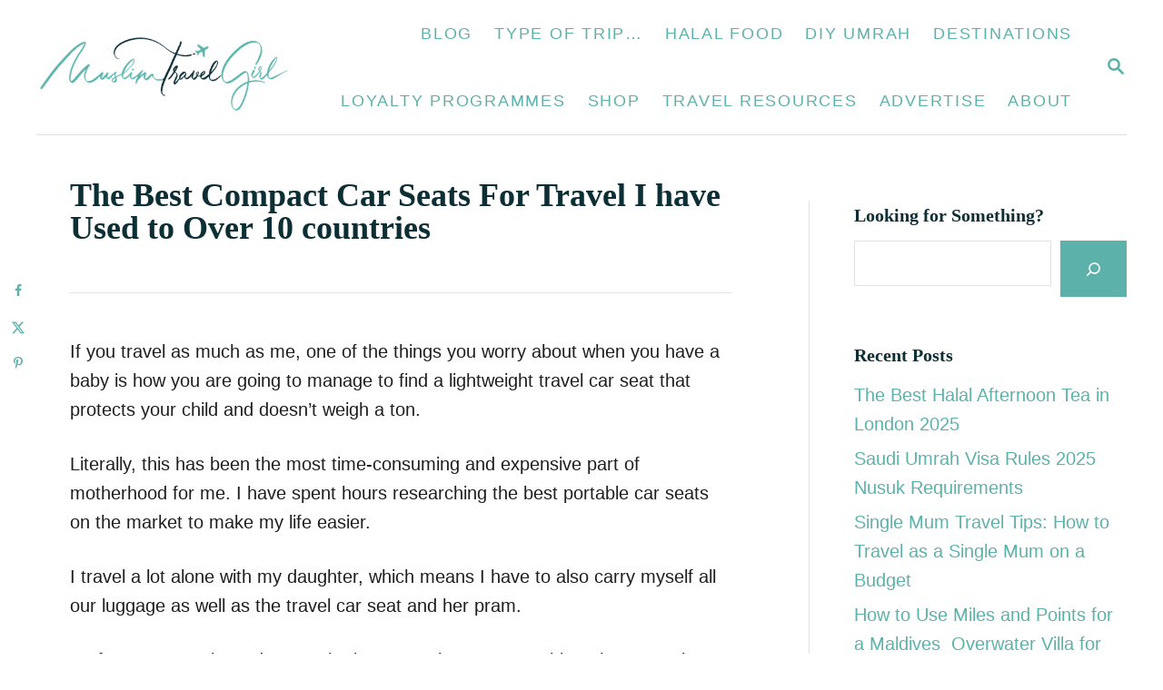

--- FILE ---
content_type: text/html; charset=UTF-8
request_url: https://muslimtravelgirl.com/the-best-compact-car-seats-for-travel/
body_size: 30448
content:
<!DOCTYPE html><html lang="en-US" prefix="og: https://ogp.me/ns#">
	<head>
				<meta charset="UTF-8">
		<meta name="viewport" content="width=device-width, initial-scale=1.0">
		<meta http-equiv="X-UA-Compatible" content="ie=edge">
			<style>img:is([sizes="auto" i], [sizes^="auto," i]) { contain-intrinsic-size: 3000px 1500px }</style>
	<!-- Hubbub v.1.36.1 https://morehubbub.com/ -->
<meta property="og:locale" content="en_US" />
<meta property="og:type" content="article" />
<meta property="og:title" content="The Best Compact Car Seats For Travel I have Used to Over 10 countries" />
<meta property="og:description" content="If you travel as much as me, one of the things you worry about when you have a baby is how you are going to manage to find a lightweight travel car seat that protects" />
<meta property="og:url" content="https://muslimtravelgirl.com/the-best-compact-car-seats-for-travel/" />
<meta property="og:site_name" content="Muslim Travel Girl" />
<meta property="og:updated_time" content="2024-03-18T20:00:12+00:00" />
<meta property="article:published_time" content="2023-02-13T18:07:00+00:00" />
<meta property="article:modified_time" content="2024-03-18T20:00:12+00:00" />
<meta name="twitter:card" content="summary_large_image" />
<meta name="twitter:title" content="The Best Compact Car Seats For Travel I have Used to Over 10 countries" />
<meta name="twitter:description" content="If you travel as much as me, one of the things you worry about when you have a baby is how you are going to manage to find a lightweight travel car seat that protects" />
<meta class="flipboard-article" content="If you travel as much as me, one of the things you worry about when you have a baby is how you are going to manage to find a lightweight travel car seat that protects" />
<meta property="fb:app_id" content="@muslimtravelgirl" />
<meta property="og:image" content="https://muslimtravelgirl.com/wp-content/uploads/2023/01/best-travel-car-seats-lightweight-compact-portable.jpg" />
<meta name="twitter:image" content="https://muslimtravelgirl.com/wp-content/uploads/2023/01/best-travel-car-seats-lightweight-compact-portable.jpg" />
<meta property="og:image:width" content="1640" />
<meta property="og:image:height" content="924" />
<!-- Hubbub v.1.36.1 https://morehubbub.com/ -->

<!-- Search Engine Optimization by Rank Math PRO - https://rankmath.com/ -->
<title>The Best Compact Car Seats For Travel I Have Ever Used</title>
<meta name="description" content="My list of the best compact car seats for travel which I have used to over 10 countries. Light weight travel car seats, that are portable and foldable."/>
<meta name="robots" content="follow, index, max-snippet:-1, max-video-preview:-1, max-image-preview:large"/>
<link rel="canonical" href="https://muslimtravelgirl.com/the-best-compact-car-seats-for-travel/" />
<meta property="og:locale" content="en_US" />
<meta property="og:type" content="article" />
<meta property="og:title" content="The Best Compact Car Seats For Travel I Have Ever Used" />
<meta property="og:description" content="My list of the best compact car seats for travel which I have used to over 10 countries. Light weight travel car seats, that are portable and foldable." />
<meta property="og:url" content="https://muslimtravelgirl.com/the-best-compact-car-seats-for-travel/" />
<meta property="og:site_name" content="MuslimTravelGirl" />
<meta property="article:publisher" content="https://www.facebook.com/MuslimTravelGirl" />
<meta property="article:tag" content="baby travel" />
<meta property="article:tag" content="car seat" />
<meta property="article:tag" content="family travel" />
<meta property="article:tag" content="travel tips" />
<meta property="article:section" content="Family Travel" />
<meta property="og:updated_time" content="2024-03-18T20:00:12+00:00" />
<meta property="og:image" content="https://muslimtravelgirl.com/wp-content/uploads/2023/01/best-travel-car-seats-lightweight-compact-portable.jpg" />
<meta property="og:image:secure_url" content="https://muslimtravelgirl.com/wp-content/uploads/2023/01/best-travel-car-seats-lightweight-compact-portable.jpg" />
<meta property="og:image:width" content="1640" />
<meta property="og:image:height" content="924" />
<meta property="og:image:alt" content="best travel car seats lightweight compact portable" />
<meta property="og:image:type" content="image/jpeg" />
<meta property="article:published_time" content="2023-02-13T18:07:00+00:00" />
<meta property="article:modified_time" content="2024-03-18T20:00:12+00:00" />
<meta name="twitter:card" content="summary_large_image" />
<meta name="twitter:title" content="The Best Compact Car Seats For Travel I Have Ever Used" />
<meta name="twitter:description" content="My list of the best compact car seats for travel which I have used to over 10 countries. Light weight travel car seats, that are portable and foldable." />
<meta name="twitter:site" content="@The Boss" />
<meta name="twitter:creator" content="@The Boss" />
<meta name="twitter:image" content="https://muslimtravelgirl.com/wp-content/uploads/2023/01/best-travel-car-seats-lightweight-compact-portable.jpg" />
<script type="application/ld+json" class="rank-math-schema-pro">{"@context":"https://schema.org","@graph":[{"@type":["Person","Organization"],"@id":"https://muslimtravelgirl.com/#person","name":"Muslim Travel Girl","sameAs":["https://www.facebook.com/MuslimTravelGirl","https://twitter.com/The Boss"],"logo":{"@type":"ImageObject","@id":"https://muslimtravelgirl.com/#logo","url":"https://muslimtravelgirl.com/wp-content/uploads/2020/07/cropped-MTG-new-logo-2020-450px_1.png","contentUrl":"https://muslimtravelgirl.com/wp-content/uploads/2020/07/cropped-MTG-new-logo-2020-450px_1.png","caption":"MuslimTravelGirl","inLanguage":"en-US"},"image":{"@type":"ImageObject","@id":"https://muslimtravelgirl.com/#logo","url":"https://muslimtravelgirl.com/wp-content/uploads/2020/07/cropped-MTG-new-logo-2020-450px_1.png","contentUrl":"https://muslimtravelgirl.com/wp-content/uploads/2020/07/cropped-MTG-new-logo-2020-450px_1.png","caption":"MuslimTravelGirl","inLanguage":"en-US"}},{"@type":"WebSite","@id":"https://muslimtravelgirl.com/#website","url":"https://muslimtravelgirl.com","name":"MuslimTravelGirl","publisher":{"@id":"https://muslimtravelgirl.com/#person"},"inLanguage":"en-US"},{"@type":"ImageObject","@id":"https://muslimtravelgirl.com/wp-content/uploads/2023/01/best-travel-car-seats-lightweight-compact-portable.jpg","url":"https://muslimtravelgirl.com/wp-content/uploads/2023/01/best-travel-car-seats-lightweight-compact-portable.jpg","width":"1640","height":"924","caption":"best travel car seats lightweight compact portable","inLanguage":"en-US"},{"@type":"BreadcrumbList","@id":"https://muslimtravelgirl.com/the-best-compact-car-seats-for-travel/#breadcrumb","itemListElement":[{"@type":"ListItem","position":"1","item":{"@id":"https://muslimtravelgirl.com","name":"Home"}},{"@type":"ListItem","position":"2","item":{"@id":"https://muslimtravelgirl.com/the-best-compact-car-seats-for-travel/","name":"The Best Compact Car Seats For Travel I have Used to Over 10 countries"}}]},{"@type":"WebPage","@id":"https://muslimtravelgirl.com/the-best-compact-car-seats-for-travel/#webpage","url":"https://muslimtravelgirl.com/the-best-compact-car-seats-for-travel/","name":"The Best Compact Car Seats For Travel I Have Ever Used","datePublished":"2023-02-13T18:07:00+00:00","dateModified":"2024-03-18T20:00:12+00:00","isPartOf":{"@id":"https://muslimtravelgirl.com/#website"},"primaryImageOfPage":{"@id":"https://muslimtravelgirl.com/wp-content/uploads/2023/01/best-travel-car-seats-lightweight-compact-portable.jpg"},"inLanguage":"en-US","breadcrumb":{"@id":"https://muslimtravelgirl.com/the-best-compact-car-seats-for-travel/#breadcrumb"}},{"@type":"Person","@id":"https://muslimtravelgirl.com/author/the-boss/","name":"Muslim Travel Girl","url":"https://muslimtravelgirl.com/author/the-boss/","image":{"@type":"ImageObject","@id":"https://secure.gravatar.com/avatar/6d569cc9b98de529f111e2dcf2a8a186de9c4d070a4705cdc912bad337849ad2?s=96&amp;d=mm&amp;r=g","url":"https://secure.gravatar.com/avatar/6d569cc9b98de529f111e2dcf2a8a186de9c4d070a4705cdc912bad337849ad2?s=96&amp;d=mm&amp;r=g","caption":"Muslim Travel Girl","inLanguage":"en-US"}},{"@type":"BlogPosting","headline":"The Best Compact Car Seats For Travel I Have Ever Used","keywords":"Best Compact Car Seats For Travel, light weight travel car seat, foldable toddler car seat, best car seat for traveling, best convertible car seat for travel, portable car seats for toddlers, best lightweight travel car seat for toddler, best travel car seats for toddlers, foldable travel car seat, lightweight car seat for travel","datePublished":"2023-02-13T18:07:00+00:00","dateModified":"2024-03-18T20:00:12+00:00","author":{"@id":"https://muslimtravelgirl.com/author/the-boss/","name":"Muslim Travel Girl"},"publisher":{"@id":"https://muslimtravelgirl.com/#person"},"description":"My list of the best compact car seats for travel which I have used to over 10 countries. Light weight travel car seats, that are portable and foldable.","name":"The Best Compact Car Seats For Travel I Have Ever Used","@id":"https://muslimtravelgirl.com/the-best-compact-car-seats-for-travel/#richSnippet","isPartOf":{"@id":"https://muslimtravelgirl.com/the-best-compact-car-seats-for-travel/#webpage"},"image":{"@id":"https://muslimtravelgirl.com/wp-content/uploads/2023/01/best-travel-car-seats-lightweight-compact-portable.jpg"},"inLanguage":"en-US","mainEntityOfPage":{"@id":"https://muslimtravelgirl.com/the-best-compact-car-seats-for-travel/#webpage"}}]}</script>
<!-- /Rank Math WordPress SEO plugin -->

<link rel='dns-prefetch' href='//scripts.mediavine.com' />
<link rel='dns-prefetch' href='//www.googletagmanager.com' />
<link rel="alternate" type="application/rss+xml" title="Muslim Travel Girl &raquo; Feed" href="https://muslimtravelgirl.com/feed/" />
<link rel="alternate" type="application/rss+xml" title="Muslim Travel Girl &raquo; Comments Feed" href="https://muslimtravelgirl.com/comments/feed/" />
<link rel="alternate" type="application/rss+xml" title="Muslim Travel Girl &raquo; The Best Compact Car Seats For Travel I have Used to Over 10 countries Comments Feed" href="https://muslimtravelgirl.com/the-best-compact-car-seats-for-travel/feed/" />
<link rel="alternate" type="application/rss+xml" title="Muslim Travel Girl &raquo; Stories Feed" href="https://muslimtravelgirl.com/web-stories/feed/"><style type="text/css" id="mv-trellis-custom-css">:root{--mv-trellis-color-link:var(--mv-trellis-color-primary);--mv-trellis-color-link-hover:var(--mv-trellis-color-secondary);--mv-trellis-font-body:system,BlinkMacSystemFont,-apple-system,".SFNSText-Regular","San Francisco","Roboto","Segoe UI","Helvetica Neue","Lucida Grande",sans-serif;--mv-trellis-font-heading:Cambria,Georgia,serif;--mv-trellis-font-size-ex-sm:0.83375rem;--mv-trellis-font-size-sm:1.09375rem;--mv-trellis-font-size:1.25rem;--mv-trellis-font-size-lg:1.40625rem;--mv-trellis-color-primary:#5cb2aa;--mv-trellis-color-secondary:#0C2E35;--mv-trellis-max-logo-size:100px;--mv-trellis-gutter-small:12px;--mv-trellis-gutter:24px;--mv-trellis-gutter-double:48px;--mv-trellis-gutter-large:48px;--mv-trellis-h1-font-color:#0C2E35;--mv-trellis-h1-font-size:2.25rem;--mv-trellis-heading-font-color:#0C2E35;}</style><style id='classic-theme-styles-inline-css' type='text/css'>
/*! This file is auto-generated */
.wp-block-button__link{color:#fff;background-color:#32373c;border-radius:9999px;box-shadow:none;text-decoration:none;padding:calc(.667em + 2px) calc(1.333em + 2px);font-size:1.125em}.wp-block-file__button{background:#32373c;color:#fff;text-decoration:none}
</style>
<style id='global-styles-inline-css' type='text/css'>
:root{--wp--preset--aspect-ratio--square: 1;--wp--preset--aspect-ratio--4-3: 4/3;--wp--preset--aspect-ratio--3-4: 3/4;--wp--preset--aspect-ratio--3-2: 3/2;--wp--preset--aspect-ratio--2-3: 2/3;--wp--preset--aspect-ratio--16-9: 16/9;--wp--preset--aspect-ratio--9-16: 9/16;--wp--preset--color--black: #000000;--wp--preset--color--cyan-bluish-gray: #abb8c3;--wp--preset--color--white: #ffffff;--wp--preset--color--pale-pink: #f78da7;--wp--preset--color--vivid-red: #cf2e2e;--wp--preset--color--luminous-vivid-orange: #ff6900;--wp--preset--color--luminous-vivid-amber: #fcb900;--wp--preset--color--light-green-cyan: #7bdcb5;--wp--preset--color--vivid-green-cyan: #00d084;--wp--preset--color--pale-cyan-blue: #8ed1fc;--wp--preset--color--vivid-cyan-blue: #0693e3;--wp--preset--color--vivid-purple: #9b51e0;--wp--preset--gradient--vivid-cyan-blue-to-vivid-purple: linear-gradient(135deg,rgba(6,147,227,1) 0%,rgb(155,81,224) 100%);--wp--preset--gradient--light-green-cyan-to-vivid-green-cyan: linear-gradient(135deg,rgb(122,220,180) 0%,rgb(0,208,130) 100%);--wp--preset--gradient--luminous-vivid-amber-to-luminous-vivid-orange: linear-gradient(135deg,rgba(252,185,0,1) 0%,rgba(255,105,0,1) 100%);--wp--preset--gradient--luminous-vivid-orange-to-vivid-red: linear-gradient(135deg,rgba(255,105,0,1) 0%,rgb(207,46,46) 100%);--wp--preset--gradient--very-light-gray-to-cyan-bluish-gray: linear-gradient(135deg,rgb(238,238,238) 0%,rgb(169,184,195) 100%);--wp--preset--gradient--cool-to-warm-spectrum: linear-gradient(135deg,rgb(74,234,220) 0%,rgb(151,120,209) 20%,rgb(207,42,186) 40%,rgb(238,44,130) 60%,rgb(251,105,98) 80%,rgb(254,248,76) 100%);--wp--preset--gradient--blush-light-purple: linear-gradient(135deg,rgb(255,206,236) 0%,rgb(152,150,240) 100%);--wp--preset--gradient--blush-bordeaux: linear-gradient(135deg,rgb(254,205,165) 0%,rgb(254,45,45) 50%,rgb(107,0,62) 100%);--wp--preset--gradient--luminous-dusk: linear-gradient(135deg,rgb(255,203,112) 0%,rgb(199,81,192) 50%,rgb(65,88,208) 100%);--wp--preset--gradient--pale-ocean: linear-gradient(135deg,rgb(255,245,203) 0%,rgb(182,227,212) 50%,rgb(51,167,181) 100%);--wp--preset--gradient--electric-grass: linear-gradient(135deg,rgb(202,248,128) 0%,rgb(113,206,126) 100%);--wp--preset--gradient--midnight: linear-gradient(135deg,rgb(2,3,129) 0%,rgb(40,116,252) 100%);--wp--preset--font-size--small: 13px;--wp--preset--font-size--medium: 20px;--wp--preset--font-size--large: 36px;--wp--preset--font-size--x-large: 42px;--wp--preset--spacing--20: 0.44rem;--wp--preset--spacing--30: 0.67rem;--wp--preset--spacing--40: 1rem;--wp--preset--spacing--50: 1.5rem;--wp--preset--spacing--60: 2.25rem;--wp--preset--spacing--70: 3.38rem;--wp--preset--spacing--80: 5.06rem;--wp--preset--shadow--natural: 6px 6px 9px rgba(0, 0, 0, 0.2);--wp--preset--shadow--deep: 12px 12px 50px rgba(0, 0, 0, 0.4);--wp--preset--shadow--sharp: 6px 6px 0px rgba(0, 0, 0, 0.2);--wp--preset--shadow--outlined: 6px 6px 0px -3px rgba(255, 255, 255, 1), 6px 6px rgba(0, 0, 0, 1);--wp--preset--shadow--crisp: 6px 6px 0px rgba(0, 0, 0, 1);}:where(.is-layout-flex){gap: 0.5em;}:where(.is-layout-grid){gap: 0.5em;}body .is-layout-flex{display: flex;}.is-layout-flex{flex-wrap: wrap;align-items: center;}.is-layout-flex > :is(*, div){margin: 0;}body .is-layout-grid{display: grid;}.is-layout-grid > :is(*, div){margin: 0;}:where(.wp-block-columns.is-layout-flex){gap: 2em;}:where(.wp-block-columns.is-layout-grid){gap: 2em;}:where(.wp-block-post-template.is-layout-flex){gap: 1.25em;}:where(.wp-block-post-template.is-layout-grid){gap: 1.25em;}.has-black-color{color: var(--wp--preset--color--black) !important;}.has-cyan-bluish-gray-color{color: var(--wp--preset--color--cyan-bluish-gray) !important;}.has-white-color{color: var(--wp--preset--color--white) !important;}.has-pale-pink-color{color: var(--wp--preset--color--pale-pink) !important;}.has-vivid-red-color{color: var(--wp--preset--color--vivid-red) !important;}.has-luminous-vivid-orange-color{color: var(--wp--preset--color--luminous-vivid-orange) !important;}.has-luminous-vivid-amber-color{color: var(--wp--preset--color--luminous-vivid-amber) !important;}.has-light-green-cyan-color{color: var(--wp--preset--color--light-green-cyan) !important;}.has-vivid-green-cyan-color{color: var(--wp--preset--color--vivid-green-cyan) !important;}.has-pale-cyan-blue-color{color: var(--wp--preset--color--pale-cyan-blue) !important;}.has-vivid-cyan-blue-color{color: var(--wp--preset--color--vivid-cyan-blue) !important;}.has-vivid-purple-color{color: var(--wp--preset--color--vivid-purple) !important;}.has-black-background-color{background-color: var(--wp--preset--color--black) !important;}.has-cyan-bluish-gray-background-color{background-color: var(--wp--preset--color--cyan-bluish-gray) !important;}.has-white-background-color{background-color: var(--wp--preset--color--white) !important;}.has-pale-pink-background-color{background-color: var(--wp--preset--color--pale-pink) !important;}.has-vivid-red-background-color{background-color: var(--wp--preset--color--vivid-red) !important;}.has-luminous-vivid-orange-background-color{background-color: var(--wp--preset--color--luminous-vivid-orange) !important;}.has-luminous-vivid-amber-background-color{background-color: var(--wp--preset--color--luminous-vivid-amber) !important;}.has-light-green-cyan-background-color{background-color: var(--wp--preset--color--light-green-cyan) !important;}.has-vivid-green-cyan-background-color{background-color: var(--wp--preset--color--vivid-green-cyan) !important;}.has-pale-cyan-blue-background-color{background-color: var(--wp--preset--color--pale-cyan-blue) !important;}.has-vivid-cyan-blue-background-color{background-color: var(--wp--preset--color--vivid-cyan-blue) !important;}.has-vivid-purple-background-color{background-color: var(--wp--preset--color--vivid-purple) !important;}.has-black-border-color{border-color: var(--wp--preset--color--black) !important;}.has-cyan-bluish-gray-border-color{border-color: var(--wp--preset--color--cyan-bluish-gray) !important;}.has-white-border-color{border-color: var(--wp--preset--color--white) !important;}.has-pale-pink-border-color{border-color: var(--wp--preset--color--pale-pink) !important;}.has-vivid-red-border-color{border-color: var(--wp--preset--color--vivid-red) !important;}.has-luminous-vivid-orange-border-color{border-color: var(--wp--preset--color--luminous-vivid-orange) !important;}.has-luminous-vivid-amber-border-color{border-color: var(--wp--preset--color--luminous-vivid-amber) !important;}.has-light-green-cyan-border-color{border-color: var(--wp--preset--color--light-green-cyan) !important;}.has-vivid-green-cyan-border-color{border-color: var(--wp--preset--color--vivid-green-cyan) !important;}.has-pale-cyan-blue-border-color{border-color: var(--wp--preset--color--pale-cyan-blue) !important;}.has-vivid-cyan-blue-border-color{border-color: var(--wp--preset--color--vivid-cyan-blue) !important;}.has-vivid-purple-border-color{border-color: var(--wp--preset--color--vivid-purple) !important;}.has-vivid-cyan-blue-to-vivid-purple-gradient-background{background: var(--wp--preset--gradient--vivid-cyan-blue-to-vivid-purple) !important;}.has-light-green-cyan-to-vivid-green-cyan-gradient-background{background: var(--wp--preset--gradient--light-green-cyan-to-vivid-green-cyan) !important;}.has-luminous-vivid-amber-to-luminous-vivid-orange-gradient-background{background: var(--wp--preset--gradient--luminous-vivid-amber-to-luminous-vivid-orange) !important;}.has-luminous-vivid-orange-to-vivid-red-gradient-background{background: var(--wp--preset--gradient--luminous-vivid-orange-to-vivid-red) !important;}.has-very-light-gray-to-cyan-bluish-gray-gradient-background{background: var(--wp--preset--gradient--very-light-gray-to-cyan-bluish-gray) !important;}.has-cool-to-warm-spectrum-gradient-background{background: var(--wp--preset--gradient--cool-to-warm-spectrum) !important;}.has-blush-light-purple-gradient-background{background: var(--wp--preset--gradient--blush-light-purple) !important;}.has-blush-bordeaux-gradient-background{background: var(--wp--preset--gradient--blush-bordeaux) !important;}.has-luminous-dusk-gradient-background{background: var(--wp--preset--gradient--luminous-dusk) !important;}.has-pale-ocean-gradient-background{background: var(--wp--preset--gradient--pale-ocean) !important;}.has-electric-grass-gradient-background{background: var(--wp--preset--gradient--electric-grass) !important;}.has-midnight-gradient-background{background: var(--wp--preset--gradient--midnight) !important;}.has-small-font-size{font-size: var(--wp--preset--font-size--small) !important;}.has-medium-font-size{font-size: var(--wp--preset--font-size--medium) !important;}.has-large-font-size{font-size: var(--wp--preset--font-size--large) !important;}.has-x-large-font-size{font-size: var(--wp--preset--font-size--x-large) !important;}
:where(.wp-block-post-template.is-layout-flex){gap: 1.25em;}:where(.wp-block-post-template.is-layout-grid){gap: 1.25em;}
:where(.wp-block-columns.is-layout-flex){gap: 2em;}:where(.wp-block-columns.is-layout-grid){gap: 2em;}
:root :where(.wp-block-pullquote){font-size: 1.5em;line-height: 1.6;}
</style>
<style id='dpsp-frontend-style-pro-inline-css' type='text/css'>

				@media screen and ( max-width : 720px ) {
					.dpsp-content-wrapper.dpsp-hide-on-mobile,
					.dpsp-share-text.dpsp-hide-on-mobile {
						display: none;
					}
					.dpsp-has-spacing .dpsp-networks-btns-wrapper li {
						margin:0 2% 10px 0;
					}
					.dpsp-network-btn.dpsp-has-label:not(.dpsp-has-count) {
						max-height: 40px;
						padding: 0;
						justify-content: center;
					}
					.dpsp-content-wrapper.dpsp-size-small .dpsp-network-btn.dpsp-has-label:not(.dpsp-has-count){
						max-height: 32px;
					}
					.dpsp-content-wrapper.dpsp-size-large .dpsp-network-btn.dpsp-has-label:not(.dpsp-has-count){
						max-height: 46px;
					}
				}
			
							.dpsp-button-style-8 .dpsp-networks-btns-content.dpsp-networks-btns-wrapper .dpsp-network-btn:not(:hover):not(:active) {
								--customNetworkColor: #5cb2aa;
								--customNetworkHoverColor: ;
								color: #5cb2aa;
							}
							.dpsp-button-style-8 .dpsp-networks-btns-content.dpsp-networks-btns-wrapper .dpsp-network-btn  .dpsp-network-icon  .dpsp-network-icon-inner > svg {
								fill: #5cb2aa;
							}
						
			@media screen and ( max-width : 720px ) {
				aside#dpsp-floating-sidebar.dpsp-hide-on-mobile.opened {
					display: none;
				}
			}
			
							.dpsp-button-style-8 .dpsp-networks-btns-sidebar.dpsp-networks-btns-wrapper .dpsp-network-btn:not(:hover):not(:active) {
								--customNetworkColor: #5cb2aa;
								--customNetworkHoverColor: ;
								color: #5cb2aa;
							}
							.dpsp-button-style-8 .dpsp-networks-btns-sidebar.dpsp-networks-btns-wrapper .dpsp-network-btn  .dpsp-network-icon  .dpsp-network-icon-inner > svg {
								fill: #5cb2aa;
							}
						
@media only screen and (min-width: 721px) and (max-width: 1350px) {.has-grow-sidebar .content > .wrapper,.has-grow-sidebar .footer > .wrapper {margin-left:60px;}.has-grow-sidebar .wrapper-content{padding-left:10px;padding-right:10px;}}@media only screen and (max-width:1184px) {.has-grow-sidebar .widget-container.mv_trellis_mobile_hide{display:none;}.has-grow-sidebar .wrapper-content{display:block;}}
</style>
<link rel="stylesheet" class="mvt-styles" href="https://muslimtravelgirl.com/wp-content/mvt-critical/1/8d5bc2f91a0b35bc4787f5f1c5e5748e.bc61d25e94c892037b44fd27ad35398e.secondary.css?ver=6.8.3" media="print" onload="this.media='all'"><noscript><link rel='stylesheet' id='mvt-uncritical-css' href='https://muslimtravelgirl.com/wp-content/mvt-critical/1/8d5bc2f91a0b35bc4787f5f1c5e5748e.bc61d25e94c892037b44fd27ad35398e.secondary.css?ver=6.8.3' type='text/css' media='all' />
</noscript><style>@charset "UTF-8";.wp-block-gallery.has-nested-images figure.wp-block-image:not(#individual-image){margin:0;width:calc(50% - var(--wp--style--unstable-gallery-gap,16px)/ 2)}.wp-block-gallery.has-nested-images figure.wp-block-image{box-sizing:border-box;display:flex;flex-direction:column;flex-grow:1;justify-content:center;max-width:100%;position:relative}.wp-block-gallery.has-nested-images figure.wp-block-image>a,.wp-block-gallery.has-nested-images figure.wp-block-image>div{flex-direction:column;flex-grow:1;margin:0}.wp-block-gallery.has-nested-images figure.wp-block-image img{display:block;height:auto;max-width:100%!important;width:auto}.wp-block-gallery.has-nested-images figure.wp-block-image figcaption,.wp-block-gallery.has-nested-images figure.wp-block-image:has(figcaption):before{bottom:0;left:0;max-height:100%;position:absolute;right:0}.wp-block-gallery.has-nested-images figure.wp-block-image:has(figcaption):before{-webkit-backdrop-filter:blur(3px);backdrop-filter:blur(3px);content:"";height:100%;-webkit-mask-image:linear-gradient(0deg,#000 20%,#0000);mask-image:linear-gradient(0deg,#000 20%,#0000);max-height:40%}.wp-block-gallery.has-nested-images figure.wp-block-image figcaption{background:linear-gradient(0deg,#0006,#0000);box-sizing:border-box;color:#fff;font-size:13px;margin:0;overflow:auto;padding:1em;scrollbar-color:#0000 #0000;scrollbar-gutter:stable both-edges;scrollbar-width:thin;text-align:center;text-shadow:0 0 1.5px #000;will-change:transform}.wp-block-gallery.has-nested-images figure.wp-block-image figcaption::-webkit-scrollbar{height:12px;width:12px}.wp-block-gallery.has-nested-images figure.wp-block-image figcaption::-webkit-scrollbar-track{background-color:initial}.wp-block-gallery.has-nested-images figure.wp-block-image figcaption::-webkit-scrollbar-thumb{background-clip:padding-box;background-color:initial;border:3px solid #0000;border-radius:8px}.wp-block-gallery.has-nested-images figure.wp-block-image figcaption:focus-within::-webkit-scrollbar-thumb,.wp-block-gallery.has-nested-images figure.wp-block-image figcaption:focus::-webkit-scrollbar-thumb,.wp-block-gallery.has-nested-images figure.wp-block-image figcaption:hover::-webkit-scrollbar-thumb{background-color:#fffc}.wp-block-gallery.has-nested-images figure.wp-block-image figcaption:focus,.wp-block-gallery.has-nested-images figure.wp-block-image figcaption:focus-within,.wp-block-gallery.has-nested-images figure.wp-block-image figcaption:hover{scrollbar-color:#fffc #0000}@media (hover:none){.wp-block-gallery.has-nested-images figure.wp-block-image figcaption{scrollbar-color:#fffc #0000}}.wp-block-gallery.has-nested-images figure.wp-block-image figcaption img{display:inline}.wp-block-gallery.has-nested-images figure.wp-block-image figcaption a{color:inherit}.wp-block-gallery.has-nested-images figure.wp-block-image.has-custom-border img{box-sizing:border-box}.wp-block-gallery.has-nested-images figure.wp-block-image.has-custom-border>a,.wp-block-gallery.has-nested-images figure.wp-block-image.has-custom-border>div,.wp-block-gallery.has-nested-images figure.wp-block-image.is-style-rounded>a,.wp-block-gallery.has-nested-images figure.wp-block-image.is-style-rounded>div{flex:1 1 auto}.wp-block-gallery.has-nested-images figure.wp-block-image.has-custom-border figcaption,.wp-block-gallery.has-nested-images figure.wp-block-image.is-style-rounded figcaption{background:0 0;color:inherit;flex:initial;margin:0;padding:10px 10px 9px;position:relative;text-shadow:none}.wp-block-gallery.has-nested-images figure.wp-block-image.has-custom-border:before,.wp-block-gallery.has-nested-images figure.wp-block-image.is-style-rounded:before{content:none}.wp-block-gallery.has-nested-images:not(.is-cropped) figure.wp-block-image:not(#individual-image){margin-bottom:auto;margin-top:0}.wp-block-gallery.has-nested-images.is-cropped figure.wp-block-image:not(#individual-image){align-self:inherit}.wp-block-gallery.has-nested-images.is-cropped figure.wp-block-image:not(#individual-image)>a,.wp-block-gallery.has-nested-images.is-cropped figure.wp-block-image:not(#individual-image)>div:not(.components-drop-zone){display:flex}.wp-block-gallery.has-nested-images.is-cropped figure.wp-block-image:not(#individual-image) a,.wp-block-gallery.has-nested-images.is-cropped figure.wp-block-image:not(#individual-image) img{flex:1 0 0%;height:100%;object-fit:cover;width:100%}.wp-block-gallery.has-nested-images.columns-1 figure.wp-block-image:not(#individual-image){width:100%}@media (min-width:600px){.wp-block-gallery.has-nested-images.columns-3 figure.wp-block-image:not(#individual-image){width:calc(33.33333% - var(--wp--style--unstable-gallery-gap,16px)*.66667)}.wp-block-gallery.has-nested-images.columns-4 figure.wp-block-image:not(#individual-image){width:calc(25% - var(--wp--style--unstable-gallery-gap,16px)*.75)}.wp-block-gallery.has-nested-images.columns-5 figure.wp-block-image:not(#individual-image){width:calc(20% - var(--wp--style--unstable-gallery-gap,16px)*.8)}.wp-block-gallery.has-nested-images.columns-6 figure.wp-block-image:not(#individual-image){width:calc(16.66667% - var(--wp--style--unstable-gallery-gap,16px)*.83333)}.wp-block-gallery.has-nested-images.columns-7 figure.wp-block-image:not(#individual-image){width:calc(14.28571% - var(--wp--style--unstable-gallery-gap,16px)*.85714)}.wp-block-gallery.has-nested-images.columns-8 figure.wp-block-image:not(#individual-image){width:calc(12.5% - var(--wp--style--unstable-gallery-gap,16px)*.875)}.wp-block-gallery.has-nested-images.columns-default figure.wp-block-image:not(#individual-image){width:calc(33.33% - var(--wp--style--unstable-gallery-gap,16px)*.66667)}.wp-block-gallery.has-nested-images.columns-default figure.wp-block-image:not(#individual-image):first-child:nth-last-child(2),.wp-block-gallery.has-nested-images.columns-default figure.wp-block-image:not(#individual-image):first-child:nth-last-child(2)~figure.wp-block-image:not(#individual-image){width:calc(50% - var(--wp--style--unstable-gallery-gap,16px)*.5)}.wp-block-gallery.has-nested-images.columns-default figure.wp-block-image:not(#individual-image):first-child:last-child{width:100%}}.wp-block-group{box-sizing:border-box}.wp-block-image>a,.wp-block-image>figure>a{display:inline-block}.wp-block-image img{box-sizing:border-box;height:auto;max-width:100%;vertical-align:bottom}@media not (prefers-reduced-motion){.wp-block-image img.hide{visibility:hidden}.wp-block-image img.show{animation:show-content-image .4s}}.wp-block-image[style*=border-radius] img,.wp-block-image[style*=border-radius]>a{border-radius:inherit}.wp-block-image.has-custom-border img{box-sizing:border-box}.wp-block-image.aligncenter{text-align:center}.wp-block-image.alignfull>a,.wp-block-image.alignwide>a{width:100%}.wp-block-image.alignfull img,.wp-block-image.alignwide img{height:auto;width:100%}.wp-block-image .aligncenter,.wp-block-image .alignleft,.wp-block-image .alignright,.wp-block-image.aligncenter,.wp-block-image.alignleft,.wp-block-image.alignright{display:table}.wp-block-image .aligncenter>figcaption,.wp-block-image .alignleft>figcaption,.wp-block-image .alignright>figcaption,.wp-block-image.aligncenter>figcaption,.wp-block-image.alignleft>figcaption,.wp-block-image.alignright>figcaption{caption-side:bottom;display:table-caption}.wp-block-image .alignleft{float:left;margin:.5em 1em .5em 0}.wp-block-image .alignright{float:right;margin:.5em 0 .5em 1em}.wp-block-image .aligncenter{margin-left:auto;margin-right:auto}.wp-block-image :where(figcaption){margin-bottom:1em;margin-top:.5em}.wp-block-image.is-style-circle-mask img{border-radius:9999px}@supports ((-webkit-mask-image:none) or (mask-image:none)) or (-webkit-mask-image:none){.wp-block-image.is-style-circle-mask img{border-radius:0;-webkit-mask-image:url('data:image/svg+xml;utf8,<svg viewBox="0 0 100 100" xmlns="http://www.w3.org/2000/svg"><circle cx="50" cy="50" r="50"/></svg>');mask-image:url('data:image/svg+xml;utf8,<svg viewBox="0 0 100 100" xmlns="http://www.w3.org/2000/svg"><circle cx="50" cy="50" r="50"/></svg>');mask-mode:alpha;-webkit-mask-position:center;mask-position:center;-webkit-mask-repeat:no-repeat;mask-repeat:no-repeat;-webkit-mask-size:contain;mask-size:contain}}:root :where(.wp-block-image.is-style-roundedimg,.wp-block-image.is-style-roundedimg){border-radius:9999px}.wp-block-image figure{margin:0}.wp-lightbox-overlay .wp-block-image{align-items:center;box-sizing:border-box;display:flex;height:100%;justify-content:center;margin:0;position:relative;transform-origin:0 0;width:100%;z-index:3000000}.wp-lightbox-overlay .wp-block-image img{height:var(--wp--lightbox-image-height);min-height:var(--wp--lightbox-image-height);min-width:var(--wp--lightbox-image-width);width:var(--wp--lightbox-image-width)}.wp-lightbox-overlay .wp-block-image figcaption{display:none}@keyframes show-content-image{0%{visibility:hidden}99%{visibility:hidden}to{visibility:visible}}.wp-block-latest-posts{box-sizing:border-box}.wp-block-latest-posts.wp-block-latest-posts__list{list-style:none}.wp-block-latest-posts.wp-block-latest-posts__list li{clear:both;overflow-wrap:break-word}:root :where(.wp-block-latest-posts.wp-block-latest-posts__list){padding-left:0}ul{box-sizing:border-box}.wp-block-quote{box-sizing:border-box}.wp-block-quote{overflow-wrap:break-word}.wp-block-quote.is-large:where(:not(.is-style-plain)),.wp-block-quote.is-style-large:where(:not(.is-style-plain)){margin-bottom:1em;padding:0 1em}.wp-block-quote.is-large:where(:not(.is-style-plain)) p,.wp-block-quote.is-style-large:where(:not(.is-style-plain)) p{font-size:1.5em;font-style:italic;line-height:1.6}.wp-block-quote.is-large:where(:not(.is-style-plain)) cite,.wp-block-quote.is-large:where(:not(.is-style-plain)) footer,.wp-block-quote.is-style-large:where(:not(.is-style-plain)) cite,.wp-block-quote.is-style-large:where(:not(.is-style-plain)) footer{font-size:1.125em;text-align:right}.wp-block-quote>cite{display:block}.wp-block-search__button{margin-left:10px;word-break:normal}.wp-block-search__button.has-icon{line-height:0}.wp-block-search__button svg{height:1.25em;min-height:24px;min-width:24px;width:1.25em;fill:currentColor;vertical-align:text-bottom}:where(.wp-block-search__button){border:1px solid #ccc;padding:6px 10px}.wp-block-search__inside-wrapper{display:flex;flex:auto;flex-wrap:nowrap;max-width:100%}.wp-block-search__label{width:100%}.wp-block-search__input{appearance:none;border:1px solid #949494;flex-grow:1;margin-left:0;margin-right:0;min-width:3rem;padding:8px;text-decoration:unset!important}:where(.wp-block-search__input){font-family:inherit;font-size:inherit;font-style:inherit;font-weight:inherit;letter-spacing:inherit;line-height:inherit;text-transform:inherit}:where(.wp-block-search__button-inside.wp-block-search__inside-wrapper){border:1px solid #949494;box-sizing:border-box;padding:4px}:where(.wp-block-search__button-inside.wp-block-search__inside-wrapper) .wp-block-search__input{border:none;border-radius:0;padding:0 4px}:where(.wp-block-search__button-inside.wp-block-search__inside-wrapper) :where(.wp-block-search__button){padding:4px 8px}.entry-content{counter-reset:footnotes}:root{--wp--preset--font-size--normal:16px;--wp--preset--font-size--huge:42px}.screen-reader-text{border:0;clip-path:inset(50%);height:1px;margin:-1px;overflow:hidden;padding:0;position:absolute;width:1px;word-wrap:normal!important}html :where(img[class*=wp-image-]){height:auto;max-width:100%}:where(figure){margin:0 0 1em}#dpsp-content-top{margin-bottom:1.2em}.dpsp-share-text{margin-bottom:10px;font-weight:700}.dpsp-networks-btns-wrapper{margin:0!important;padding:0!important;list-style:none!important}.dpsp-networks-btns-wrapper:after{display:block;clear:both;height:0;content:""}.dpsp-networks-btns-wrapper li{float:left;margin:0;padding:0;border:0;list-style-type:none!important}.dpsp-networks-btns-wrapper li:before{display:none!important}.dpsp-networks-btns-wrapper li:first-child{margin-left:0!important}.dpsp-networks-btns-wrapper .dpsp-network-btn{display:flex;position:relative;-moz-box-sizing:border-box;box-sizing:border-box;width:100%;min-width:40px;height:40px;max-height:40px;padding:0;border:2px solid;border-radius:0;box-shadow:none;font-family:Arial,sans-serif;font-size:14px;font-weight:700;line-height:36px;text-align:center;vertical-align:middle;text-decoration:none!important;text-transform:unset!important}.dpsp-networks-btns-wrapper.dpsp-column-auto .dpsp-network-btn.dpsp-no-label{width:40px}.dpsp-button-style-6 .dpsp-networks-btns-wrapper.dpsp-column-auto:not(.dpsp-networks-btns-sidebar):not(.dpsp-networks-btns-sticky-bar) .dpsp-network-btn.dpsp-no-label .dpsp-network-icon,.dpsp-button-style-7 .dpsp-networks-btns-wrapper.dpsp-column-auto:not(.dpsp-networks-btns-sidebar):not(.dpsp-networks-btns-sticky-bar) .dpsp-network-btn.dpsp-no-label .dpsp-network-icon,.dpsp-button-style-8 .dpsp-networks-btns-wrapper.dpsp-column-auto:not(.dpsp-networks-btns-sidebar):not(.dpsp-networks-btns-sticky-bar) .dpsp-network-btn.dpsp-no-label .dpsp-network-icon{left:-2px}.dpsp-networks-btns-wrapper .dpsp-network-btn:after{display:block;clear:both;height:0;content:""}.dpsp-networks-btns-wrapper.dpsp-column-auto .dpsp-network-btn.dpsp-no-label{padding-left:0!important}.dpsp-button-style-6 .dpsp-networks-btns-wrapper:not(.dpsp-networks-btns-sidebar):not(.dpsp-column-auto):not(.dpsp-column-6) .dpsp-network-btn.dpsp-has-count-only .dpsp-network-label-wrapper,.dpsp-button-style-7 .dpsp-networks-btns-wrapper:not(.dpsp-networks-btns-sidebar):not(.dpsp-column-auto):not(.dpsp-column-6) .dpsp-network-btn.dpsp-has-count-only .dpsp-network-label-wrapper{display:inline-block;text-indent:2em}.dpsp-networks-btns-wrapper.dpsp-column-1 li{width:100%;margin-left:0}.dpsp-has-spacing .dpsp-networks-btns-wrapper.dpsp-column-1 li{margin-right:0}.dpsp-networks-btns-wrapper.dpsp-column-2 li{width:50%}.dpsp-has-spacing .dpsp-networks-btns-wrapper.dpsp-column-2 li{width:49%}.dpsp-networks-btns-wrapper.dpsp-column-2 li:nth-child(2n){margin-right:0}.dpsp-networks-btns-wrapper.dpsp-column-3 li{width:33.3333%}.dpsp-has-spacing .dpsp-networks-btns-wrapper.dpsp-column-3 li{width:32%}.dpsp-networks-btns-wrapper.dpsp-column-3 li:nth-child(3n){margin-right:0}.dpsp-networks-btns-wrapper.dpsp-column-4 li{width:25%}.dpsp-has-spacing .dpsp-networks-btns-wrapper.dpsp-column-4 li{width:23.5%}.dpsp-networks-btns-wrapper.dpsp-column-4 li:nth-child(4n){margin-right:0}.dpsp-networks-btns-wrapper.dpsp-column-5 li{width:20%}.dpsp-has-spacing .dpsp-networks-btns-wrapper.dpsp-column-5 li{width:18.4%}.dpsp-networks-btns-wrapper.dpsp-column-5 li:nth-child(5n){margin-right:0}.dpsp-networks-btns-wrapper.dpsp-column-6 li{width:16.6666%}.dpsp-has-spacing .dpsp-networks-btns-wrapper.dpsp-column-6 li{width:15%}.dpsp-networks-btns-wrapper.dpsp-column-6 li:nth-child(6n){margin-right:0}.dpsp-networks-btns-wrapper.dpsp-column-7 li{width:14.285%}.dpsp-has-spacing .dpsp-networks-btns-wrapper.dpsp-column-7 li{width:13%}.dpsp-networks-btns-wrapper.dpsp-column-7 li:nth-child(6n){margin-right:0}.dpsp-facebook{--networkAccent:#334d87;--networkColor:#3a579a;--networkHover:rgba(51,77,135,0.4)}.dpsp-networks-btns-wrapper .dpsp-network-btn.dpsp-facebook{border-color:#3a579a;color:#3a579a;background:#3a579a}.dpsp-networks-btns-wrapper .dpsp-network-btn.dpsp-facebook:not(:hover):not(:active){color:#3a579a}.dpsp-networks-btns-wrapper .dpsp-network-btn.dpsp-facebook .dpsp-network-icon{border-color:#3a579a;color:#3a579a;background:#3a579a}.dpsp-networks-btns-wrapper .dpsp-network-btn.dpsp-facebook .dpsp-network-icon .dpsp-network-icon-inner>svg{fill:var(--customNetworkColor,var(--networkColor,#3a579a))}.dpsp-x{--networkAccent:#000;--networkColor:#000;--networkHover:rgba(0,0,0,0.4)}.dpsp-networks-btns-wrapper .dpsp-network-btn.dpsp-x{border-color:#000;color:#000;background:#000}.dpsp-networks-btns-wrapper .dpsp-network-btn.dpsp-x:not(:hover):not(:active){color:#000}.dpsp-networks-btns-wrapper .dpsp-network-btn.dpsp-x .dpsp-network-icon{border-color:#000;color:#000;background:#000}.dpsp-networks-btns-wrapper .dpsp-network-btn.dpsp-x .dpsp-network-icon .dpsp-network-icon-inner>svg{fill:var(--customNetworkColor,var(--networkColor,#000))}.dpsp-pinterest{--networkAccent:#b31e24;--networkColor:#c92228;--networkHover:rgba(179,30,36,0.4)}.dpsp-networks-btns-wrapper .dpsp-network-btn.dpsp-pinterest{border-color:#c92228;color:#c92228;background:#c92228}.dpsp-networks-btns-wrapper .dpsp-network-btn.dpsp-pinterest:not(:hover):not(:active){color:#c92228}.dpsp-networks-btns-wrapper .dpsp-network-btn.dpsp-pinterest .dpsp-network-icon{border-color:#c92228;color:#c92228;background:#c92228}.dpsp-networks-btns-wrapper .dpsp-network-btn.dpsp-pinterest .dpsp-network-icon .dpsp-network-icon-inner>svg{fill:var(--customNetworkColor,var(--networkColor,#c92228))}.dpsp-shape-rounded .dpsp-network-btn,.dpsp-shape-rounded .dpsp-network-btn .dpsp-network-icon{-webkit-border-top-left-radius:4px;-moz-border-radius-topleft:4px;border-top-left-radius:4px;-webkit-border-bottom-left-radius:4px;-moz-border-radius-bottomleft:4px;border-bottom-left-radius:4px}.dpsp-shape-rounded .dpsp-network-btn,.dpsp-shape-rounded .dpsp-no-label.dpsp-network-btn .dpsp-network-icon{-webkit-border-top-right-radius:4px;-moz-border-radius-topright:4px;border-top-right-radius:4px;-webkit-border-bottom-right-radius:4px;-moz-border-radius-bottomright:4px;border-bottom-right-radius:4px}.dpsp-has-spacing .dpsp-networks-btns-wrapper li{margin-right:2%;margin-bottom:10px;margin-left:0!important}.dpsp-size-small .dpsp-networks-btns-wrapper.dpsp-column-auto:not(.dpsp-networks-btns-sidebar):not(.dpsp-networks-btns-sticky-bar) .dpsp-network-btn.dpsp-no-label{width:32px}.dpsp-size-small .dpsp-networks-btns-wrapper.dpsp-column-auto:not(.dpsp-networks-btns-sidebar):not(.dpsp-networks-btns-sticky-bar) .dpsp-network-btn.dpsp-no-label .dpsp-network-icon{left:0}.dpsp-size-small.dpsp-button-style-6 .dpsp-networks-btns-wrapper.dpsp-column-auto:not(.dpsp-networks-btns-sidebar):not(.dpsp-networks-btns-sticky-bar) .dpsp-network-btn.dpsp-no-label .dpsp-network-icon,.dpsp-size-small.dpsp-button-style-7 .dpsp-networks-btns-wrapper.dpsp-column-auto:not(.dpsp-networks-btns-sidebar):not(.dpsp-networks-btns-sticky-bar) .dpsp-network-btn.dpsp-no-label .dpsp-network-icon,.dpsp-size-small.dpsp-button-style-8 .dpsp-networks-btns-wrapper.dpsp-column-auto:not(.dpsp-networks-btns-sidebar):not(.dpsp-networks-btns-sticky-bar) .dpsp-network-btn.dpsp-no-label .dpsp-network-icon{left:-2px}.dpsp-size-large .dpsp-networks-btns-wrapper.dpsp-column-auto:not(.dpsp-networks-btns-sidebar):not(.dpsp-networks-btns-sticky-bar) .dpsp-network-btn.dpsp-no-label{width:46px}.dpsp-size-large .dpsp-networks-btns-wrapper.dpsp-column-auto:not(.dpsp-networks-btns-sidebar):not(.dpsp-networks-btns-sticky-bar) .dpsp-network-btn.dpsp-no-label .dpsp-network-icon{left:0}.dpsp-size-large.dpsp-button-style-6 .dpsp-networks-btns-wrapper.dpsp-column-auto:not(.dpsp-networks-btns-sidebar):not(.dpsp-networks-btns-sticky-bar) .dpsp-network-btn.dpsp-no-label .dpsp-network-icon,.dpsp-size-large.dpsp-button-style-7 .dpsp-networks-btns-wrapper.dpsp-column-auto:not(.dpsp-networks-btns-sidebar):not(.dpsp-networks-btns-sticky-bar) .dpsp-network-btn.dpsp-no-label .dpsp-network-icon,.dpsp-size-large.dpsp-button-style-8 .dpsp-networks-btns-wrapper.dpsp-column-auto:not(.dpsp-networks-btns-sidebar):not(.dpsp-networks-btns-sticky-bar) .dpsp-network-btn.dpsp-no-label .dpsp-network-icon{left:-2px}.dpsp-networks-btns-wrapper.dpsp-networks-btns-pop-up.dpsp-column-auto{text-align:center}.dpsp-networks-btns-wrapper.dpsp-networks-btns-pop-up.dpsp-column-auto li{display:inline-block;float:none}#dpsp-floating-sidebar{position:fixed;top:50%;transform:translateY(-50%);z-index:9998}#dpsp-floating-sidebar.dpsp-position-left{left:0}.dpsp-networks-btns-wrapper.dpsp-networks-btns-sidebar li{float:none;margin-left:0}.dpsp-networks-btns-wrapper.dpsp-networks-btns-sidebar .dpsp-network-btn{width:40px;padding:0}.dpsp-networks-btns-wrapper.dpsp-networks-btns-sidebar .dpsp-network-btn .dpsp-network-icon{border-color:transparent!important;background:0 0!important}#dpsp-floating-sidebar.dpsp-no-animation{display:none}.dpsp-shape-rounded .dpsp-networks-btns-sidebar .dpsp-network-btn,.dpsp-shape-rounded .dpsp-networks-btns-sidebar .dpsp-network-btn .dpsp-network-icon{border-radius:0}.dpsp-position-left.dpsp-shape-rounded .dpsp-networks-btns-sidebar .dpsp-network-btn.dpsp-first,.dpsp-position-left.dpsp-shape-rounded .dpsp-networks-btns-sidebar .dpsp-network-btn.dpsp-first .dpsp-network-icon{-webkit-border-top-right-radius:4px;-moz-border-radius-topright:4px;border-top-right-radius:4px}.dpsp-position-left.dpsp-shape-rounded .dpsp-networks-btns-sidebar .dpsp-network-btn.dpsp-last,.dpsp-position-left.dpsp-shape-rounded .dpsp-networks-btns-sidebar .dpsp-network-btn.dpsp-last .dpsp-network-icon{-webkit-border-bottom-right-radius:4px;-moz-border-radius-bottomright:4px;border-bottom-right-radius:4px}.dpsp-shape-rounded.dpsp-has-spacing .dpsp-networks-btns-sidebar .dpsp-network-btn .dpsp-network-icon{border-radius:4px}#dpsp-floating-sidebar .dpsp-networks-btns-wrapper li{position:relative;overflow:visible}.dpsp-networks-btns-wrapper .dpsp-network-btn .dpsp-network-icon{display:block;position:relative;top:-2px;left:-2px;-moz-box-sizing:border-box;box-sizing:border-box;width:40px;height:40px;border:2px solid;font-size:14px;line-height:36px;text-align:center;align-self:start;flex:0 0 auto}.dpsp-icon-total-share svg,.dpsp-network-icon .dpsp-network-icon-inner svg{position:relative;overflow:visible;width:auto;max-height:14px}.dpsp-size-large .dpsp-icon-total-share svg{max-height:22px}.dpsp-icon-total-share,.dpsp-network-icon-inner{display:flex;align-items:center;justify-content:center}.dpsp-network-icon-inner{height:36px}.dpsp-show-total-share-count{position:relative}.dpsp-total-share-wrapper{position:relative;margin-top:10px;color:#5d6368;font-family:Helvetica,Helvetica Neue,Arial,sans-serif;line-height:1.345}.dpsp-total-share-wrapper .dpsp-total-share-count{font-size:15px;line-height:18px;white-space:nowrap}.dpsp-total-share-wrapper .dpsp-icon-total-share{position:absolute;top:6px;left:0;margin-top:0;margin-left:0}.dpsp-total-share-wrapper .dpsp-icon-total-share svg{top:2px;width:auto;max-height:16px;fill:#5d6368}#dpsp-floating-sidebar .dpsp-total-share-wrapper{margin-bottom:10px}#dpsp-floating-sidebar .dpsp-total-share-wrapper .dpsp-icon-total-share{display:none}.dpsp-total-share-wrapper span{display:block;font-size:11px;font-weight:700;text-align:center;white-space:nowrap;text-transform:uppercase}.dpsp-content-wrapper .dpsp-total-share-wrapper,.dpsp-pop-up-buttons-wrapper .dpsp-total-share-wrapper,.dpsp-share-buttons-wrapper .dpsp-total-share-wrapper,.dpsp-shortcode-wrapper .dpsp-total-share-wrapper{position:absolute;top:50%;box-sizing:border-box;width:60px;height:40px;margin-top:-21px;padding-left:20px}#dpsp-sticky-bar .dpsp-total-share-wrapper{height:32px;margin-top:-16px}#dpsp-sticky-bar-wrapper.dpsp-is-mobile .dpsp-total-share-wrapper{display:none}.dpsp-content-wrapper.dpsp-show-total-share-count.dpsp-show-total-share-count-before,.dpsp-pop-up-buttons-wrapper.dpsp-show-total-share-count.dpsp-show-total-share-count-before,.dpsp-share-buttons-wrapper.dpsp-show-total-share-count.dpsp-show-total-share-count-before,.dpsp-shortcode-wrapper.dpsp-show-total-share-count.dpsp-show-total-share-count-before{padding-left:75px}.dpsp-content-wrapper.dpsp-show-total-share-count.dpsp-show-total-share-count-after,.dpsp-pop-up-buttons-wrapper.dpsp-show-total-share-count.dpsp-show-total-share-count-after,.dpsp-share-buttons-wrapper.dpsp-show-total-share-count.dpsp-show-total-share-count-after,.dpsp-shortcode-wrapper.dpsp-show-total-share-count.dpsp-show-total-share-count-after{padding-right:70px}.dpsp-content-wrapper.dpsp-show-total-share-count.dpsp-show-total-share-count-before .dpsp-total-share-wrapper,.dpsp-pop-up-buttons-wrapper.dpsp-show-total-share-count.dpsp-show-total-share-count-before .dpsp-total-share-wrapper,.dpsp-share-buttons-wrapper.dpsp-show-total-share-count.dpsp-show-total-share-count-before .dpsp-total-share-wrapper,.dpsp-shortcode-wrapper.dpsp-show-total-share-count.dpsp-show-total-share-count-before .dpsp-total-share-wrapper{left:0}.dpsp-content-wrapper.dpsp-show-total-share-count.dpsp-show-total-share-count-after .dpsp-total-share-wrapper,.dpsp-pop-up-buttons-wrapper.dpsp-show-total-share-count.dpsp-show-total-share-count-after .dpsp-total-share-wrapper,.dpsp-share-buttons-wrapper.dpsp-show-total-share-count.dpsp-show-total-share-count-after .dpsp-total-share-wrapper,.dpsp-shortcode-wrapper.dpsp-show-total-share-count.dpsp-show-total-share-count-after .dpsp-total-share-wrapper{right:0}.dpsp-networks-btns-sidebar .dpsp-network-btn,.dpsp-networks-btns-sidebar .dpsp-network-btn .dpsp-network-icon{border-color:transparent;background:0 0}.dpsp-button-style-8 .dpsp-networks-btns-wrapper .dpsp-network-btn{border-color:transparent;background:0 0}.dpsp-button-style-8 .dpsp-networks-btns-wrapper .dpsp-network-btn.dpsp-no-label:not(.dpsp-has-count){max-width:40px}.dpsp-button-style-8 .dpsp-networks-btns-wrapper .dpsp-network-btn .dpsp-network-icon{border-color:transparent;background:0 0}.dpsp-button-style-8.dpsp-size-small .dpsp-networks-btns-wrapper .dpsp-network-btn.dpsp-no-label:not(.dpsp-has-count){max-width:32px}html{font-size:16px}body,html{overflow-x:visible;overflow-y:visible}body{position:static;min-height:100vh;color:#1e1e1e;background-color:#fff;-webkit-font-smoothing:antialiased;-moz-osx-font-smoothing:grayscale;line-height:1.6;word-break:break-word;word-wrap:break-word}*,:after,:before{box-sizing:border-box}:focus{outline:0}html{-webkit-text-size-adjust:100%}body{margin:0}main{display:block}figure,form,h1,h2,h3,h4,p,ul{margin:0;padding:0}p:empty{display:none}a{background:0 0}img{border-style:none;height:auto;max-width:100%}svg:not(:root){overflow:hidden}button,input,input[type=submit],textarea{color:inherit;font-family:inherit;font-size:inherit;font-style:inherit;font-weight:inherit;line-height:inherit;margin:0;text-transform:inherit}button::-moz-focus-inner,input::-moz-focus-inner,input[type=submit]::-moz-focus-inner,textarea::-moz-focus-inner{border:0;padding:0}button,input,input[type=submit]{overflow:visible;padding:0}textarea{overflow:auto;resize:vertical;vertical-align:top}button,input[type=submit]{-webkit-appearance:button}input[type=search],textarea{-moz-appearance:none;-webkit-appearance:none}input[type=search]::-webkit-search-cancel-button,input[type=search]::-webkit-search-decoration{-webkit-appearance:none}.screen-reader-text{overflow:hidden;clip:rect(1px,1px,1px,1px);position:absolute!important;width:1px;height:1px;margin:-1px;padding:0;border:0;word-wrap:normal!important;-webkit-clip-path:inset(50%);clip-path:inset(50%)}#content .wp-block-image img{margin-bottom:0}body{font-size:1rem;font-size:var(--mv-trellis-font-size,1rem);font-family:Proxima Nova,Helvetica Neue,Arial,Helvetica,sans-serif;font-family:var(--mv-trellis-font-body,"Proxima Nova","Helvetica Neue",Arial,Helvetica,sans-serif);font-weight:400;line-height:1.625}h1,h2,h3,h4{font-family:Roboto Slab,Georgia,Times,Times New Roman,serif;font-family:var(--mv-trellis-font-heading,"Roboto Slab",Georgia,Times,"Times New Roman",serif);display:block;margin-bottom:12px;margin-bottom:var(--mv-trellis-gutter-small,12px);font-weight:700}h1{font-size:3.125rem;font-size:var(--mv-trellis-h1-font-size,3.125rem);color:#1e1e1e;color:var(--mv-trellis-h1-font-color,#1e1e1e)}h2{font-size:1.875rem;font-size:var(--mv-trellis-h2-font-size,1.875rem)}h2,h3{color:#1e1e1e;color:var(--mv-trellis-heading-font-color,#1e1e1e)}h3{font-size:1.5rem;font-size:var(--mv-trellis-h3-font-size,1.5rem)}h4{font-size:1.25rem;font-size:var(--mv-trellis-h4-font-size,1.25rem)}h4{color:#1e1e1e;color:var(--mv-trellis-heading-font-color,#1e1e1e)}p,ul{margin-bottom:1.75rem;margin-bottom:calc(16px + var(--mv-trellis-gutter-small,12px))}a{text-decoration:none}a,a:visited{color:#a1a48f;color:var(--mv-trellis-color-link,#a1a48f)}ul{list-style:disc}li{margin-left:24px;margin-bottom:6px}li li:first-child{margin-top:12px}@media only screen and (min-width:960px){.wrapper{max-width:1200px;margin-right:auto;margin-left:auto}}.wrapper-content{padding-left:24px;padding-right:24px;margin-bottom:24px;margin-bottom:var(--mv-trellis-gutter,24px);margin-left:auto;margin-right:auto;margin-top:24px;margin-top:var(--mv-trellis-gutter,24px)}@media (max-width:348px){.wrapper-content{padding-left:10px;padding-right:10px}}@media only screen and (min-width:600px){.wrapper-content{margin-bottom:48px;margin-bottom:var(--mv-trellis-gutter-large,48px);margin-top:48px;margin-top:var(--mv-trellis-gutter-large,48px)}}@media only screen and (min-width:1190px){.wrapper-content{display:flex;flex-direction:row;align-items:stretch;flex-wrap:nowrap}@supports (display:grid){.wrapper-content{column-gap:48px;display:grid;grid-auto-flow:column;grid-template-areas:"content_before content_before" "main sidebar" "content_after content_after";grid-template-columns:1fr 350px}}}@media only screen and (min-width:1250px){.wrapper-content{padding-right:0;padding-left:0}}.nav{flex:0 0 60px;margin-left:-24px;order:1;text-align:left}.nav-list{list-style:none}.nav-list li{margin-left:0;margin-bottom:0}.nav li li:first-child{margin-top:0}.nav ul{list-style-type:disc;-webkit-margin-after:0;margin-block-end:0;-webkit-margin-before:0;margin-block-start:0;-webkit-margin-end:0;margin-inline-end:0;-webkit-margin-start:0;margin-inline-start:0;-webkit-padding-start:0;padding-inline-start:0}.nav .menu-item{text-transform:uppercase}.nav .menu-item a{padding:12px;word-break:normal;display:block;font-size:.875rem;font-size:var(--mv-trellis-font-size-sm,.875rem);line-height:1.25}.nav .menu-item a,.nav .menu-item a:visited{color:#a1a48f;color:var(--mv-trellis-color-link,#a1a48f)}li.menu-item{display:block;position:relative}.menu-item a,.sub-menu .menu-item a{line-height:1.25;letter-spacing:.1em}.nav .current-menu-parent>a,.nav .current-menu-parent>a:visited{color:#6e715c;color:var(--mv-trellis-color-link-hover,#6e715c)}.sub-menu{margin:0}.nav-toggle{border:none;background:0 0;box-shadow:none;display:block;line-height:1;padding:8px 24px;text-align:left;width:100%}.nav-toggle svg{fill:#a1a48f;fill:var(--mv-trellis-color-link,#a1a48f);width:20px}.nav-closed{display:none}@media only screen and (min-width:960px){.nav{align-self:stretch;flex:auto;margin-left:0;order:2;text-align:right}.nav .wrapper{height:100%}.nav .menu-item{text-align:left}.nav-container{padding:0;height:100%}.nav-toggle{display:none}.nav-closed{display:block}.nav-closed{box-shadow:none}.nav-list{align-items:center;display:flex;flex-flow:row wrap;height:100%;justify-content:flex-end;position:relative}.nav-list .menu-item-has-children>.sub-menu{visibility:hidden;opacity:0;transform:scale(.95)}.nav-list>.menu-item>.sub-menu{min-width:100%}.nav-list .menu-item{line-height:2rem;position:relative}.nav .nav-list .menu-item a{border:none;padding:12px}.nav .nav-list .menu-item .menu-item>a{padding:12px 24px}.nav-list .menu-item:nth-child(-n+3):not(:nth-last-child(-n+2)) .sub-menu{right:-50%;left:-50%}.nav-list .sub-menu{background-color:#fff;margin:0 auto;position:absolute;top:calc(100% + 1px);right:0;max-width:250px;width:max-content;z-index:999}.nav-list .sub-menu .menu-item{margin:0}}@media only screen and (min-width:960px){.toggle-sub-menu{display:none}}@media only screen and (min-width:960px) and (hover:none) and (any-pointer:coarse){.toggle-sub-menu{display:inline-flex}}@media (hover:none) and (any-pointer:coarse),(max-width:959px){.nav>.nav-wrapper>nav.nav-container>ul>li:not(.sub-menu-open)>ul.sub-menu{display:none}.nav>.nav-wrapper>nav.nav-container>ul>li>a>span:first-child{margin-right:.5em}li span.toggle-sub-menu{color:#41a4a9;color:var(--mv-trellis-color-primary,#41a4a9);display:inline-block;font-size:1.25em;font-weight:700;padding:0 12px;transform:rotate(-90deg)}.sub-menu{position:relative}.sub-menu li{padding-left:36px}}#search-container{display:none;position:absolute;left:0;top:0;width:100%;height:100%;background:#fff;align-items:center;justify-content:center}#search-container .search-close{padding:24px;color:#a1a48f;color:var(--mv-trellis-color-link,#a1a48f);background-color:transparent;flex:0 0 50px}.searchform{max-width:450px;flex:1 1 auto}.searchform label{margin-right:12px}.searchform .search-field{border-color:#a1a48f;border-color:var(--mv-trellis-color-link,#a1a48f);border-radius:10px;line-height:1;margin-bottom:0;padding:12px 24px}.searchform .search-submit{display:none}.searchform input[type=submit]{width:60px;height:60px;padding:9px 24px;background:0 0;box-shadow:none;line-height:60px;flex:0 0 auto}.search-toggle{background:0 0;box-shadow:none;flex:0 0 60px;line-height:1;margin-right:-24px;order:3;padding:12px 24px}.search-close,.search-toggle .magnifying-glass{fill:#a1a48f;fill:var(--mv-trellis-color-link,#a1a48f)}.search-close{background-color:transparent;display:none;line-height:1;padding:24px}.entry-header .breadcrumbs{margin-top:0}.entry-header{border-bottom:1px solid #e1e1e1;margin-bottom:24px;margin-bottom:var(--mv-trellis-gutter,24px);padding-bottom:24px;padding-bottom:var(--mv-trellis-gutter,24px)}@media only screen and (min-width:600px){.entry-header{margin-bottom:48px;margin-bottom:var(--mv-trellis-gutter-large,48px);padding-bottom:48px;padding-bottom:var(--mv-trellis-gutter-large,48px)}}.entry-title{line-height:1;margin-bottom:5px}button,input[type=submit]{font-size:1rem;font-size:var(--mv-trellis-font-size,1rem);background-color:#a1a48f;background-color:var(--mv-trellis-color-link,#a1a48f);display:block;width:100%;padding:12px 24px;border:none;border-radius:0;box-shadow:none;font-weight:600;text-align:center;letter-spacing:.05em;text-transform:uppercase}button,button:visited,input[type=submit]{color:#fff}@media only screen and (min-width:600px){button,input[type=submit]{display:inline-block;width:auto}}@media only screen and (min-width:600px){button,input[type=submit]{padding:12px 24px}}input[type=search],textarea{font-size:1rem;font-size:var(--mv-trellis-font-size,1rem);width:100%;margin:0 0 12px;margin:0 0 calc(var(--mv-trellis-gutter,24px)/ 2);padding:8px;padding:calc(var(--mv-trellis-gutter,24px)/ 3);border:1px solid #e1e1e1;outline:0;background:#fff;box-shadow:none;-webkit-appearance:none;appearance:none}input,textarea{resize:vertical}:-ms-input-placeholder{font-size:.875rem;font-size:var(--mv-trellis-font-size-sm,.875rem)}::placeholder{font-size:.875rem;font-size:var(--mv-trellis-font-size-sm,.875rem)}.widget-container{margin-bottom:48px;margin-bottom:var(--mv-trellis-gutter-large,48px);max-width:300px}.sidebar .widget-container{margin-right:auto;margin-left:auto}.widget-container:not(.widget_text) li{list-style:none;margin-left:0;text-align:left}.header{min-height:60px}.header-container{align-items:center;border-bottom:1px solid #e1e1e1;display:flex;flex-flow:row nowrap;margin:0 24px;position:relative}@media only screen and (min-width:1250px){.header-container{margin:0}}.header-logo{font-size:1rem;font-size:var(--mv-trellis-font-size,1rem);font-family:sans-serif;font-family:var(--mv-trellis-font-body,sans-serif);padding-bottom:24px;padding-bottom:var(--mv-trellis-gutter,24px);padding-top:24px;padding-top:var(--mv-trellis-gutter,24px);width:auto;margin:0 60px 0 0;font-weight:700;text-align:center;text-decoration:none;letter-spacing:.1em;text-transform:uppercase;word-break:normal;flex:1 1 auto;flex:1 1 calc(100% - 120px);order:2}.header-logo,.header-logo:visited{color:#243746;color:var(--mv-trellis-color-heading,#243746)}.search-toggle~.header-logo{margin-right:0}@media only screen and (min-width:960px){.header-logo{flex:1 1 25%;margin-left:-24px;order:1;padding-left:24px;padding-right:24px;text-align:left}}@media only screen and (min-width:1250px){.header-logo{margin-left:0;padding-left:0}}.header-logo picture{height:75px;height:var(--mv-trellis-max-logo-size,75px);box-sizing:content-box;align-items:center;display:inline-flex;max-height:75px}@media only screen and (min-width:600px){.header-logo picture{max-height:100%}}.header-logo-img{height:auto;max-height:100%;width:auto}@media only screen and (min-width:600px){.header-logo-img{height:100%;max-width:none}}.content-container-before-post{grid-area:content_before;margin-bottom:48px;margin-bottom:var(--mv-trellis-gutter-large,48px);max-width:100%}.content-container-after-post{grid-area:content_after;margin-top:48px;margin-top:var(--mv-trellis-gutter-large,48px);max-width:100%}#content{grid-area:main;margin:0 auto;max-width:100%;min-width:auto;width:100%}@media screen and (min-width:750px){#content{max-width:728px}}#content img{margin-bottom:1em}.article-post{padding-bottom:48px;padding-bottom:var(--mv-trellis-gutter-large,48px)}.entry-content{margin-top:48px;margin-top:var(--mv-trellis-gutter-large,48px)}.entry-content a{text-decoration:underline}.sidebar{grid-area:sidebar;margin:24px auto 0;margin:var(--mv-trellis-gutter,24px) auto 0;padding:0}@media (min-width:600px){.sidebar{width:300px}}@media only screen and (min-width:1190px){.sidebar{border-left:thin solid #e1e1e1;padding-left:48px;width:350px}}.sidebar .mv-sticky-slot{align-self:flex-end;border-top:1px solid #e1e1e1;padding-top:48px;padding-top:var(--mv-trellis-gutter-large,48px);margin:0 auto;position:sticky;top:1rem}.admin-bar .sidebar .mv-sticky-slot{top:3rem}.sidebar .mv-sticky-slot #sidebar_btf_sticky_wrapper.stuck{position:static}</style>				<script id="mv-trellis-localModel" data-cfasync="false">
					window.$adManagementConfig = window.$adManagementConfig || {};
					window.$adManagementConfig.web = window.$adManagementConfig.web || {};
					window.$adManagementConfig.web.localModel = {"optimize_mobile_pagespeed":true,"optimize_desktop_pagespeed":true,"content_selector":".mvt-content","footer_selector":"footer.footer","content_selector_mobile":".mvt-content","comments_selector":"","sidebar_atf_selector":".sidebar-primary .widget-container:nth-last-child(3)","sidebar_atf_position":"afterend","sidebar_btf_selector":".mv-sticky-slot","sidebar_btf_position":"beforeend","content_stop_selector":"","sidebar_btf_stop_selector":"footer.footer","custom_css":"","ad_box":true,"sidebar_minimum_width":"1190","native_html_templates":{"feed":"<aside class=\"mv-trellis-native-ad-feed\"><div class=\"native-ad-image\" style=\"min-height:200px;min-width:200px;\"><div style=\"display: none;\" data-native-size=\"[300, 250]\" data-native-type=\"video\"><\/div><div style=\"width:200px;height:200px;\" data-native-size=\"[200,200]\" data-native-type=\"image\"><\/div><\/div><div class=\"native-content\"><img class=\"native-icon\" data-native-type=\"icon\" style=\"max-height: 50px; width: auto;\"><h2 data-native-len=\"80\" data-native-d-len=\"120\" data-native-type=\"title\"><\/h2><div data-native-len=\"140\" data-native-d-len=\"340\" data-native-type=\"body\"><\/div><div class=\"cta-container\"><div data-native-type=\"sponsoredBy\"><\/div><a rel=\"nonopener sponsor\" data-native-type=\"clickUrl\" class=\"button article-read-more\"><span data-native-type=\"cta\"><\/span><\/a><\/div><\/div><\/aside>","content":"<aside class=\"mv-trellis-native-ad-content\"><div class=\"native-ad-image\"><div style=\"display: none;\" data-native-size=\"[300, 250]\" data-native-type=\"video\"><\/div><div data-native-size=\"[300,300]\" data-native-type=\"image\"><\/div><\/div><div class=\"native-content\"><img class=\"native-icon\" data-native-type=\"icon\" style=\"max-height: 50px; width: auto;\"><h2 data-native-len=\"80\" data-native-d-len=\"120\" data-native-type=\"title\"><\/h2><div data-native-len=\"140\" data-native-d-len=\"340\" data-native-type=\"body\"><\/div><div class=\"cta-container\"><div data-native-type=\"sponsoredBy\"><\/div><a data-native-type=\"clickUrl\" class=\"button article-read-more\"><span data-native-type=\"cta\"><\/span><\/a><\/div><\/div><\/aside>","sidebar":"<aside class=\"mv-trellis-native-ad-sidebar\"><div class=\"native-ad-image\"><div style=\"display: none;\" data-native-size=\"[300, 250]\" data-native-type=\"video\"><\/div><div data-native-size=\"[300,300]\" data-native-type=\"image\"><\/div><\/div><img class=\"native-icon\" data-native-type=\"icon\" style=\"max-height: 50px; width: auto;\"><h3 data-native-len=\"80\"><a rel=\"nonopener sponsor\" data-native-type=\"title\"><\/a><\/h3><div data-native-len=\"140\" data-native-d-len=\"340\" data-native-type=\"body\"><\/div><div data-native-type=\"sponsoredBy\"><\/div><a data-native-type=\"clickUrl\" class=\"button article-read-more\"><span data-native-type=\"cta\"><\/span><\/a><\/aside>","sticky_sidebar":"<aside class=\"mv-trellis-native-ad-sticky-sidebar\"><div class=\"native-ad-image\"><div style=\"display: none;\" data-native-size=\"[300, 250]\" data-native-type=\"video\"><\/div><div data-native-size=\"[300,300]\" data-native-type=\"image\"><\/div><\/div><img class=\"native-icon\" data-native-type=\"icon\" style=\"max-height: 50px; width: auto;\"><h3 data-native-len=\"80\" data-native-type=\"title\"><\/h3><div data-native-len=\"140\" data-native-d-len=\"340\" data-native-type=\"body\"><\/div><div data-native-type=\"sponsoredBy\"><\/div><a data-native-type=\"clickUrl\" class=\"button article-read-more\"><span data-native-type=\"cta\"><\/span><\/a><\/aside>","adhesion":"<aside class=\"mv-trellis-native-ad-adhesion\"><div data-native-size=\"[100,100]\" data-native-type=\"image\"><\/div><div class=\"native-content\"><img class=\"native-icon\" data-native-type=\"icon\" style=\"max-height: 50px; width: auto;\"><div data-native-type=\"sponsoredBy\"><\/div><h6 data-native-len=\"80\" data-native-d-len=\"120\" data-native-type=\"title\"><\/h6><\/div><div class=\"cta-container\"><a class=\"button article-read-more\" data-native-type=\"clickUrl\"><span data-native-type=\"cta\"><\/span><\/a><\/div><\/aside>"}};
				</script>
			<script type="text/javascript" async="async" fetchpriority="high" data-noptimize="1" data-cfasync="false" src="https://scripts.mediavine.com/tags/muslim-travel-girl.js?ver=6.8.3" id="mv-script-wrapper-js"></script>
<script type="text/javascript" id="ga/js-js" class="mv-trellis-script" src="https://www.googletagmanager.com/gtag/js?id=G-FLMH2GVL32" defer data-noptimize data-handle="ga/js"></script>
<script type="text/javascript" id="mv-trellis-images/intersection-observer-js" class="mv-trellis-script" src="https://muslimtravelgirl.com/wp-content/plugins/mediavine-trellis-images/assets/dist/IO.0.7.1.js?ver=0.7.1" defer data-noptimize data-handle="mv-trellis-images/intersection-observer"></script>
<script type="text/javascript" id="mv-trellis-images/webp-check-js" class="mv-trellis-script" src="https://muslimtravelgirl.com/wp-content/mvt-js/1/6a76c27036f54bb48ed9bc3294c5d172.min.js" defer data-noptimize data-handle="mv-trellis-images/webp-check"></script>
<link rel="https://api.w.org/" href="https://muslimtravelgirl.com/wp-json/" /><link rel="alternate" title="JSON" type="application/json" href="https://muslimtravelgirl.com/wp-json/wp/v2/posts/14755" /><link rel="EditURI" type="application/rsd+xml" title="RSD" href="https://muslimtravelgirl.com/xmlrpc.php?rsd" />
<meta name="generator" content="WordPress 6.8.3" />
<link rel='shortlink' href='https://muslimtravelgirl.com/?p=14755' />
<link rel="alternate" title="oEmbed (JSON)" type="application/json+oembed" href="https://muslimtravelgirl.com/wp-json/oembed/1.0/embed?url=https%3A%2F%2Fmuslimtravelgirl.com%2Fthe-best-compact-car-seats-for-travel%2F" />
<link rel="alternate" title="oEmbed (XML)" type="text/xml+oembed" href="https://muslimtravelgirl.com/wp-json/oembed/1.0/embed?url=https%3A%2F%2Fmuslimtravelgirl.com%2Fthe-best-compact-car-seats-for-travel%2F&#038;format=xml" />
		<style>
			:root {
				--mv-create-radius: 0;
			}
		</style>
	<meta name="hubbub-info" description="Hubbub 1.36.1"><script data-noptimize="1" data-cfasync="false" data-wpfc-render="false">
  (function () {
      var script = document.createElement("script");
      script.async = 1;
      script.src = 'https://emrldtp.com/MzkyNjkw.js?t=392690';
      document.head.appendChild(script);
  })();
</script><style type="text/css" id="mv-trellis-native-ads-css">:root{--mv-trellis-color-native-ad-background: var(--mv-trellis-color-background-accent,#fafafa);}[class*="mv-trellis-native-ad"]{display:flex;flex-direction:column;text-align:center;align-items:center;padding:10px;margin:15px 0;border-top:1px solid #eee;border-bottom:1px solid #eee;background-color:var(--mv-trellis-color-native-ad-background,#fafafa)}[class*="mv-trellis-native-ad"] [data-native-type="image"]{background-repeat:no-repeat;background-size:cover;background-position:center center;}[class*="mv-trellis-native-ad"] [data-native-type="sponsoredBy"]{font-size:0.875rem;text-decoration:none;transition:color .3s ease-in-out,background-color .3s ease-in-out;}[class*="mv-trellis-native-ad"] [data-native-type="title"]{line-height:1;margin:10px 0;max-width:100%;text-decoration:none;transition:color .3s ease-in-out,background-color .3s ease-in-out;}[class*="mv-trellis-native-ad"] [data-native-type="title"],[class*="mv-trellis-native-ad"] [data-native-type="sponsoredBy"]{color:var(--mv-trellis-color-link)}[class*="mv-trellis-native-ad"] [data-native-type="title"]:hover,[class*="mv-trellis-native-ad"] [data-native-type="sponsoredBy"]:hover{color:var(--mv-trellis-color-link-hover)}[class*="mv-trellis-native-ad"] [data-native-type="body"]{max-width:100%;}[class*="mv-trellis-native-ad"] .article-read-more{display:inline-block;font-size:0.875rem;line-height:1.25;margin-left:0px;margin-top:10px;padding:10px 20px;text-align:right;text-decoration:none;text-transform:uppercase;}@media only screen and (min-width:600px){.mv-trellis-native-ad-feed,.mv-trellis-native-ad-content{flex-direction:row;padding:0;text-align:left;}.mv-trellis-native-ad-feed .native-content,.mv-trellis-native-ad-content{padding:10px}}.mv-trellis-native-ad-feed [data-native-type="image"]{max-width:100%;height:auto;}.mv-trellis-native-ad-feed .cta-container,.mv-trellis-native-ad-content .cta-container{display:flex;flex-direction:column;align-items:center;}@media only screen and (min-width:600px){.mv-trellis-native-ad-feed .cta-container,.mv-trellis-native-ad-content .cta-container{flex-direction:row;align-items: flex-end;justify-content:space-between;}}@media only screen and (min-width:600px){.mv-trellis-native-ad-content{padding:0;}.mv-trellis-native-ad-content .native-content{max-width:calc(100% - 300px);padding:15px;}}.mv-trellis-native-ad-content [data-native-type="image"]{height:300px;max-width:100%;width:300px;}.mv-trellis-native-ad-sticky-sidebar,.mv-trellis-native-ad-sidebar{font-size:var(--mv-trellis-font-size-sm,0.875rem);margin:20px 0;max-width:300px;padding:0 0 var(--mv-trellis-gutter,20px);}.mv-trellis-native-ad-sticky-sidebar [data-native-type="image"],.mv-trellis-native-ad-sticky-sidebar [data-native-type="image"]{height:300px;margin:0 auto;max-width:100%;width:300px;}.mv-trellis-native-ad-sticky-sidebar [data-native-type="body"]{padding:0 var(--mv-trellis-gutter,20px);}.mv-trellis-native-ad-sticky-sidebar [data-native-type="sponsoredBy"],.mv-trellis-native-ad-sticky-sidebar [data-native-type="sponsoredBy"]{display:inline-block}.mv-trellis-native-ad-sticky-sidebar h3,.mv-trellis-native-ad-sidebar h3 [data-native-type="title"]{margin:15px auto;width:300px;}.mv-trellis-native-ad-adhesion{background-color:transparent;flex-direction:row;height:90px;margin:0;padding:0 20px;}.mv-trellis-native-ad-adhesion [data-native-type="image"]{height:120px;margin:0 auto;max-width:100%;transform:translateY(-20px);width:120px;}.mv-trellis-native-ad-adhesion [data-native-type="sponsoredBy"],.mv-trellis-native-ad-adhesion  .article-read-more{font-size:0.75rem;}.mv-trellis-native-ad-adhesion [data-native-type="title"]{font-size:1rem;}.mv-trellis-native-ad-adhesion .native-content{display:flex;flex-direction:column;justify-content:center;padding:0 10px;text-align:left;}.mv-trellis-native-ad-adhesion .cta-container{display:flex;align-items:center;}</style>			<meta name="theme-color" content="#243746"/>
			<link rel="manifest" href="https://muslimtravelgirl.com/manifest">
				<script>
(function (s, t, a, y, twenty, two) {
s.Stay22 = s.Stay22 || {};
// Just fill out your configs here
s.Stay22.params = {
  aid: "muslimtravelgirl",
  deepStruct: ["fave.co/","anrdoezrs.net/click","kqzyfj.com/click","dpbolvw.net/click","tkqlhce.com/click","jdoqocy.com/click","muslimtravelgirl.com"],
};
  // Leave this part as-is;
  twenty = t.createElement(a);
  two = t.getElementsByTagName(a)[0];
  twenty.async = 1;
  twenty.src = y;
  two.parentNode.insertBefore(twenty, two);
})(window, document, "script", "https://scripts.stay22.com/letmeallez.js");
</script>	</head>
	<body class="wp-singular post-template-default single single-post postid-14755 single-format-standard wp-theme-mediavine-trellis wp-child-theme-bamboo-trellis mvt-no-js bamboo bamboo-trellis">
				<a href="#content" class="screen-reader-text">Skip to Content</a>

		<div class="before-content">
						<header class="header">
	<div class="wrapper wrapper-header">
				<div class="header-container">
			<button class="search-toggle">
	<span class="screen-reader-text">Search</span>
	<svg version="1.1" xmlns="http://www.w3.org/2000/svg" height="24" width="24" viewBox="0 0 12 12" class="magnifying-glass">
		<title>Magnifying Glass</title>
		<path d="M10.37 9.474L7.994 7.1l-.17-.1a3.45 3.45 0 0 0 .644-2.01A3.478 3.478 0 1 0 4.99 8.47c.75 0 1.442-.24 2.01-.648l.098.17 2.375 2.373c.19.188.543.142.79-.105s.293-.6.104-.79zm-5.38-2.27a2.21 2.21 0 1 1 2.21-2.21A2.21 2.21 0 0 1 4.99 7.21z"></path>
	</svg>
</button>
<div id="search-container">
	<form role="search" method="get" class="searchform" action="https://muslimtravelgirl.com/">
	<label>
		<span class="screen-reader-text">Search for:</span>
		<input type="search" class="search-field"
			placeholder="Enter search keywords"
			value="" name="s"
			title="Search for:" />
	</label>
	<input type="submit" class="search-submit" value="Search" />
</form>
	<button class="search-close">
		<span class="screen-reader-text">Close Search</span>
		&times;
	</button>
</div>
			<a href="https://muslimtravelgirl.com/" title="Muslim Travel Girl" class="header-logo"><picture><source srcset="https://muslimtravelgirl.com/wp-content/uploads/2023/03/MTG-new-logo-2020-450px.png.webp, https://muslimtravelgirl.com/wp-content/uploads/2023/03/MTG-new-logo-2020-450px.png.webp 450w, https://muslimtravelgirl.com/wp-content/uploads/2023/03/MTG-new-logo-2020-450px-300x107.png.webp 300w" type="image/webp"><img src="https://muslimtravelgirl.com/wp-content/uploads/2023/03/MTG-new-logo-2020-450px.png" srcset="https://muslimtravelgirl.com/wp-content/uploads/2023/03/MTG-new-logo-2020-450px.png 450w, https://muslimtravelgirl.com/wp-content/uploads/2023/03/MTG-new-logo-2020-450px-300x107.png 300w" sizes="(max-width: 450px) 100vw, 450px" class="size-full size-ratio-full wp-image-15121 header-logo-img ggnoads" alt="Muslim Travel Girl" data-pin-nopin="true" height="161" width="450"></picture></a>			<div class="nav">
	<div class="wrapper nav-wrapper">
						<button class="nav-toggle" aria-label="Menu"><svg xmlns="http://www.w3.org/2000/svg" viewBox="0 0 32 32" width="32px" height="32px">
	<path d="M4,10h24c1.104,0,2-0.896,2-2s-0.896-2-2-2H4C2.896,6,2,6.896,2,8S2.896,10,4,10z M28,14H4c-1.104,0-2,0.896-2,2  s0.896,2,2,2h24c1.104,0,2-0.896,2-2S29.104,14,28,14z M28,22H4c-1.104,0-2,0.896-2,2s0.896,2,2,2h24c1.104,0,2-0.896,2-2  S29.104,22,28,22z"></path>
</svg>
</button>
				<nav id="primary-nav" class="nav-container nav-closed"><ul id="menu-mobile-menu" class="nav-list"><li id="menu-item-13338" class="menu-item menu-item-type-post_type menu-item-object-page current_page_parent menu-item-13338"><a href="https://muslimtravelgirl.com/blog/"><span>Blog</span></a></li>
<li id="menu-item-11759" class="menu-item menu-item-type-post_type menu-item-object-page menu-item-has-children menu-item-11759"><a href="https://muslimtravelgirl.com/start-here/"><span>Type of Trip&#8230;</span><span class="toggle-sub-menu">&pr;</span></a>
<ul class="sub-menu">
	<li id="menu-item-11750" class="menu-item menu-item-type-taxonomy menu-item-object-category menu-item-11750"><a href="https://muslimtravelgirl.com/category/muslim-friendly-travel/">Muslim Friendly Travel</a></li>
	<li id="menu-item-16835" class="menu-item menu-item-type-custom menu-item-object-custom menu-item-16835"><a href="https://muslimtravelgirl.com/category/muslim-friendly-travel/halal-travel/">Halal Travel</a></li>
	<li id="menu-item-16836" class="menu-item menu-item-type-custom menu-item-object-custom menu-item-16836"><a href="https://muslimtravelgirl.com/category/muslim-friendly-travel/honeymoon/">Honeymoon</a></li>
	<li id="menu-item-16837" class="menu-item menu-item-type-taxonomy menu-item-object-category menu-item-16837"><a href="https://muslimtravelgirl.com/category/travel-tips/solo-travel/">Solo Travel</a></li>
	<li id="menu-item-11751" class="menu-item menu-item-type-taxonomy menu-item-object-category current-post-ancestor current-menu-parent current-post-parent menu-item-11751"><a href="https://muslimtravelgirl.com/category/travel-tips/">Travel Tips</a></li>
	<li id="menu-item-13785" class="menu-item menu-item-type-post_type menu-item-object-page menu-item-13785"><a href="https://muslimtravelgirl.com/ultimate-guide-to-budget-travelling/">Budget Travel</a></li>
	<li id="menu-item-16839" class="menu-item menu-item-type-taxonomy menu-item-object-category current-post-ancestor current-menu-parent current-post-parent menu-item-16839"><a href="https://muslimtravelgirl.com/category/travel-tips/family-travel/">Family Travel</a></li>
	<li id="menu-item-16866" class="menu-item menu-item-type-custom menu-item-object-custom menu-item-16866"><a href="https://muslimtravelgirl.com/tag/luxury-travel/">Luxury Travel</a></li>
</ul>
</li>
<li id="menu-item-16953" class="menu-item menu-item-type-taxonomy menu-item-object-category menu-item-16953"><a href="https://muslimtravelgirl.com/category/halal-food/"><span>Halal Food</span></a></li>
<li id="menu-item-11758" class="menu-item menu-item-type-post_type menu-item-object-page menu-item-has-children menu-item-11758"><a href="https://muslimtravelgirl.com/umrah/"><span>DIY Umrah</span><span class="toggle-sub-menu">&pr;</span></a>
<ul class="sub-menu">
	<li id="menu-item-16393" class="menu-item menu-item-type-custom menu-item-object-custom menu-item-16393"><a href="https://muslimtravelgirl.com/umrah/#Hotels-for-Umrah-">Best Hotels for Umrah</a></li>
	<li id="menu-item-14462" class="menu-item menu-item-type-post_type menu-item-object-post menu-item-14462"><a href="https://muslimtravelgirl.com/diy-umrah-packages-step-by-step/">DIY Umrah Packages Done for You</a></li>
	<li id="menu-item-13774" class="menu-item menu-item-type-custom menu-item-object-custom menu-item-13774"><a href="https://mtg.mykajabi.com/offers/5kd2CKJX/checkout">DIY Umrah Book</a></li>
	<li id="menu-item-14505" class="menu-item menu-item-type-post_type menu-item-object-post menu-item-14505"><a href="https://muslimtravelgirl.com/the-ultimate-guide-on-how-to-do-a-diy-umrah/">Ultimate Guide to DIY Umrah</a></li>
	<li id="menu-item-14506" class="menu-item menu-item-type-post_type menu-item-object-post menu-item-14506"><a href="https://muslimtravelgirl.com/the-saudi-tourist-visa/">Saudi tourist visa</a></li>
	<li id="menu-item-16531" class="menu-item menu-item-type-post_type menu-item-object-page menu-item-16531"><a href="https://muslimtravelgirl.com/hajj/">Hajj</a></li>
</ul>
</li>
<li id="menu-item-11753" class="menu-item menu-item-type-post_type menu-item-object-page menu-item-11753"><a href="https://muslimtravelgirl.com/destination-guides/"><span>Destinations</span></a></li>
<li id="menu-item-16838" class="menu-item menu-item-type-taxonomy menu-item-object-category menu-item-has-children menu-item-16838"><a href="https://muslimtravelgirl.com/category/loyalty-programmes/"><span>Loyalty Programmes</span><span class="toggle-sub-menu">&pr;</span></a>
<ul class="sub-menu">
	<li id="menu-item-17026" class="menu-item menu-item-type-custom menu-item-object-custom menu-item-17026"><a href="https://www.dailydrop.com/credit-cards?via=muslim-travel-girl">Best US Credit Card Offers</a></li>
	<li id="menu-item-13784" class="menu-item menu-item-type-post_type menu-item-object-page menu-item-13784"><a href="https://muslimtravelgirl.com/guide-to-loyalty-programs/">Guide to Loyalty Programs</a></li>
</ul>
</li>
<li id="menu-item-16965" class="menu-item menu-item-type-custom menu-item-object-custom menu-item-16965"><a href="https://mtg.mykajabi.com/store"><span>Shop</span></a></li>
<li id="menu-item-12005" class="menu-item menu-item-type-post_type menu-item-object-page menu-item-12005"><a href="https://muslimtravelgirl.com/travel-resources/"><span>Travel Resources</span></a></li>
<li id="menu-item-11755" class="menu-item menu-item-type-post_type menu-item-object-page menu-item-11755"><a href="https://muslimtravelgirl.com/advertise/"><span>Advertise</span></a></li>
<li id="menu-item-11756" class="menu-item menu-item-type-post_type menu-item-object-page menu-item-has-children menu-item-11756"><a href="https://muslimtravelgirl.com/about-me/"><span>About</span><span class="toggle-sub-menu">&pr;</span></a>
<ul class="sub-menu">
	<li id="menu-item-11754" class="menu-item menu-item-type-post_type menu-item-object-page menu-item-11754"><a href="https://muslimtravelgirl.com/contact/">Contact Muslim Travel Girl</a></li>
	<li id="menu-item-11752" class="menu-item menu-item-type-post_type menu-item-object-page menu-item-11752"><a href="https://muslimtravelgirl.com/faq/">FAQ</a></li>
	<li id="menu-item-11761" class="menu-item menu-item-type-post_type menu-item-object-page menu-item-privacy-policy menu-item-11761"><a rel="privacy-policy" href="https://muslimtravelgirl.com/privacy-policy/">Privacy Policy</a></li>
</ul>
</li>
</ul></nav>	</div>
</div>
		</div>
			</div>
</header>
					</div>
		
	<!-- Main Content Section -->
	<div class="content">
		<div class="wrapper wrapper-content">
						<main id="content" class="content-container">
				
		<article id="post-14755" class="article-post article post-14755 post type-post status-publish format-standard has-post-thumbnail hentry category-family-travel category-travel-tips tag-baby-travel tag-car-seat tag-family-travel tag-travel-tips mv-content-wrapper grow-content-body">

			<header class="entry-header header-singular wrapper">
		<h1 class="entry-title article-heading">The Best Compact Car Seats For Travel I have Used to Over 10 countries</h1>
	</header>

			<div class="entry-content mvt-content">
				<style>img#mv-trellis-img-1::before{padding-top:75%; }img#mv-trellis-img-1{display:block;}img#mv-trellis-img-2::before{padding-top:133.33333333333%; }img#mv-trellis-img-2{display:block;}img#mv-trellis-img-3::before{padding-top:133.33333333333%; }img#mv-trellis-img-3{display:block;}img#mv-trellis-img-4::before{padding-top:177.51479289941%; }img#mv-trellis-img-4{display:block;}img#mv-trellis-img-5::before{padding-top:177.51479289941%; }img#mv-trellis-img-5{display:block;}img#mv-trellis-img-6::before{padding-top:177.42857142857%; }img#mv-trellis-img-6{display:block;}</style>
<p>If you travel as much as me, one of the things you worry about when you have a baby is how you are going to manage to find a lightweight travel car seat that protects your child and doesn&rsquo;t weigh a ton.&nbsp;</p>



<p>Literally, this has been the most time-consuming and expensive part of motherhood for me. I have spent hours researching the best portable car seats on the market to&nbsp;make my life easier.&nbsp;</p>



<p>I travel a lot alone with my daughter, which means I have to also carry myself all our luggage as well as the travel car seat and her pram.&nbsp;</p>



<p>So from an experienced mum who has spent hours researching, these are the best most portable and lightest car seats I have used and loved.&nbsp;</p>



<h2 class="wp-block-heading">What do I look for in a travel car seat?</h2>



<p>The things I look for in a travel car seat in order to make the cut for me as been versatility, safety for my child as well as comfort, how much it weighs and also how easy it is to carry around.&nbsp;</p>



<h2 class="wp-block-heading">My favourite infant car seat for travelling</h2>



<h3 class="wp-block-heading">Doona Car seat</h3>



<p>My favourite, most compact, convertible car seat for those who want to travel or don&rsquo;t have a car and use a lot of taxis with their baby is the <a href="https://amzn.to/3XOCTKm" target="_blank" rel="noreferrer noopener nofollow">Doona car seat.&nbsp;</a></p>



<figure class="wp-block-image size-large"><a href="https://muslimtravelgirl.com/wp-content/uploads/2023/01/Doona-airport-travel-is-so-easy-compact-car-seat-for-travel.jpg"><noscript><img fetchpriority="high" decoding="async" width="1024" height="768" src="https://muslimtravelgirl.com/wp-content/uploads/2023/01/Doona-airport-travel-is-so-easy-compact-car-seat-for-travel-1024x768.jpg" alt="Doona airport travel is so easy compact car seat for travel" class="wp-image-14757" srcset="https://muslimtravelgirl.com/wp-content/uploads/2023/01/Doona-airport-travel-is-so-easy-compact-car-seat-for-travel-1024x768.jpg 1024w, https://muslimtravelgirl.com/wp-content/uploads/2023/01/Doona-airport-travel-is-so-easy-compact-car-seat-for-travel-300x225.jpg 300w, https://muslimtravelgirl.com/wp-content/uploads/2023/01/Doona-airport-travel-is-so-easy-compact-car-seat-for-travel-768x576.jpg 768w, https://muslimtravelgirl.com/wp-content/uploads/2023/01/Doona-airport-travel-is-so-easy-compact-car-seat-for-travel-728x546.jpg 728w, https://muslimtravelgirl.com/wp-content/uploads/2023/01/Doona-airport-travel-is-so-easy-compact-car-seat-for-travel-960x720.jpg 960w, https://muslimtravelgirl.com/wp-content/uploads/2023/01/Doona-airport-travel-is-so-easy-compact-car-seat-for-travel-1080x810.jpg 1080w, https://muslimtravelgirl.com/wp-content/uploads/2023/01/Doona-airport-travel-is-so-easy-compact-car-seat-for-travel.jpg 1200w" sizes="(max-width: 760px) calc(100vw - 48px), 720px"></noscript><img fetchpriority="high" decoding="async" width="1024" height="768" src="data:image/svg+xml,%3Csvg%20xmlns='http://www.w3.org/2000/svg'%20viewBox='0%200%201024%20768'%3E%3Crect%20width='1024'%20height='768'%20style='fill:%23e3e3e3'/%3E%3C/svg%3E" alt="Doona airport travel is so easy compact car seat for travel" class="wp-image-14757 eager-load" sizes="(max-width: 760px) calc(100vw - 48px), 720px" data-pin-media="https://muslimtravelgirl.com/wp-content/uploads/2023/01/Doona-airport-travel-is-so-easy-compact-car-seat-for-travel.jpg" id="mv-trellis-img-1" loading="eager" data-src="https://muslimtravelgirl.com/wp-content/uploads/2023/01/Doona-airport-travel-is-so-easy-compact-car-seat-for-travel-1024x768.jpg.webp" data-srcset="https://muslimtravelgirl.com/wp-content/uploads/2023/01/Doona-airport-travel-is-so-easy-compact-car-seat-for-travel-1024x768.jpg.webp 1024w, https://muslimtravelgirl.com/wp-content/uploads/2023/01/Doona-airport-travel-is-so-easy-compact-car-seat-for-travel-300x225.jpg.webp 300w, https://muslimtravelgirl.com/wp-content/uploads/2023/01/Doona-airport-travel-is-so-easy-compact-car-seat-for-travel-768x576.jpg.webp 768w, https://muslimtravelgirl.com/wp-content/uploads/2023/01/Doona-airport-travel-is-so-easy-compact-car-seat-for-travel-728x546.jpg.webp 728w, https://muslimtravelgirl.com/wp-content/uploads/2023/01/Doona-airport-travel-is-so-easy-compact-car-seat-for-travel-960x720.jpg.webp 960w, https://muslimtravelgirl.com/wp-content/uploads/2023/01/Doona-airport-travel-is-so-easy-compact-car-seat-for-travel-1080x810.jpg.webp 1080w, https://muslimtravelgirl.com/wp-content/uploads/2023/01/Doona-airport-travel-is-so-easy-compact-car-seat-for-travel.jpg.webp 1200w" data-svg="1" data-trellis-processed="1"></a><figcaption class="wp-element-caption">airport travel is a breeze</figcaption></figure>



<p>I bought the doona when we lived in Qatar because we didn&rsquo;t have a car, and I needed to ensure she was safe. Using our Doona, I almost very used my pram.&nbsp;</p>



<blockquote class="wp-block-quote is-layout-flow wp-block-quote-is-layout-flow">
<p>I have a complete list of my <a href="https://muslimtravelgirl.com/travel-accessories-for-traveling-with-a-newborn/" data-type="post" data-id="8767">favourite travel accessories for babies here.</a>&nbsp;</p>
</blockquote>



<p>Another thing I loved about the Doona is that I could convert to a car seat if I was in the mall and there was a queue for the lift. Total transformer and so easy to do on the go.&nbsp;</p>



<p>The Doona is lightweight; I used to travel with her on the plane when paying for an extra seat. It is highly convertible and, honestly, the best thing I could have bought for my child.&nbsp;</p>



<p>It made travelling solo with an infant a breeze since I could use the <a href="https://amzn.to/3XOCTKm" target="_blank" rel="noreferrer noopener nofollow">Doona as a pram and car seat.&nbsp;</a></p>


<div class="wp-block-image">
<figure class="aligncenter size-full is-resized"><a href="https://muslimtravelgirl.com/wp-content/uploads/2023/01/doona-convertable-car-seat.jpg"><noscript><img decoding="async" width="600" height="800" src="https://muslimtravelgirl.com/wp-content/uploads/2023/01/doona-convertable-car-seat.jpg" alt="doona convertable car seat" class="wp-image-14758" style="width:600px;height:800px" srcset="https://muslimtravelgirl.com/wp-content/uploads/2023/01/doona-convertable-car-seat.jpg 600w, https://muslimtravelgirl.com/wp-content/uploads/2023/01/doona-convertable-car-seat-225x300.jpg 225w, https://muslimtravelgirl.com/wp-content/uploads/2023/01/doona-convertable-car-seat-546x728.jpg 546w" sizes="(max-width: 600px) 100vw, 600px"></noscript><img decoding="async" width="600" height="800" src="https://muslimtravelgirl.com/wp-content/uploads/2023/01/doona-convertable-car-seat.jpg.webp" alt="doona convertable car seat" class="wp-image-14758 lazyload" style="width:600px;height:800px" srcset="https://muslimtravelgirl.com/wp-content/uploads/2023/01/doona-convertable-car-seat.jpg.webp 600w, https://muslimtravelgirl.com/wp-content/uploads/2023/01/doona-convertable-car-seat-225x300.jpg.webp 225w, https://muslimtravelgirl.com/wp-content/uploads/2023/01/doona-convertable-car-seat-546x728.jpg.webp 546w" sizes="(max-width: 600px) 100vw, 600px" data-pin-media="https://muslimtravelgirl.com/wp-content/uploads/2023/01/doona-convertable-car-seat.jpg" id="mv-trellis-img-2" loading="lazy" data-trellis-processed="1"></a></figure></div>


<p>The Doona Car Seat has a maximum weight capacity of 35 lbs (15.9 kg). My daughter was a tall baby so we could only use it until she was about 1 year and a few months. I wish she didn&rsquo;t outgrow the Doona ever, and I could still use it today. &#128578;&nbsp;</p>



<h2 class="wp-block-heading">Best Travel Car Seat for toddlers 1 yrs to 3yrs&nbsp;</h2>



<h3 class="wp-block-heading">Urban Kanga compact car seat&nbsp;</h3>



<p>After outgrowing our Doona, I started looking for a car seat that I could use that is lightweight, easy to carry and safe. A friend suggested I look at the Urban Kanga car seat, which was the best purchase I had ever made.&nbsp;</p>


<div class="wp-block-image">
<figure class="aligncenter size-full"><a href="https://muslimtravelgirl.com/wp-content/uploads/2023/01/Urban-kanga-light-weight-travel-car-seat.jpg"><noscript><img decoding="async" width="675" height="900" src="https://muslimtravelgirl.com/wp-content/uploads/2023/01/Urban-kanga-light-weight-travel-car-seat.jpg" alt="Urban kanga light weight travel car seat" class="wp-image-14759" srcset="https://muslimtravelgirl.com/wp-content/uploads/2023/01/Urban-kanga-light-weight-travel-car-seat.jpg 675w, https://muslimtravelgirl.com/wp-content/uploads/2023/01/Urban-kanga-light-weight-travel-car-seat-225x300.jpg 225w, https://muslimtravelgirl.com/wp-content/uploads/2023/01/Urban-kanga-light-weight-travel-car-seat-546x728.jpg 546w" sizes="(max-width: 675px) 100vw, 675px"></noscript><img decoding="async" width="675" height="900" src="https://muslimtravelgirl.com/wp-content/uploads/2023/01/Urban-kanga-light-weight-travel-car-seat.jpg.webp" alt="Urban kanga light weight travel car seat" class="wp-image-14759 lazyload" srcset="https://muslimtravelgirl.com/wp-content/uploads/2023/01/Urban-kanga-light-weight-travel-car-seat.jpg.webp 675w, https://muslimtravelgirl.com/wp-content/uploads/2023/01/Urban-kanga-light-weight-travel-car-seat-225x300.jpg.webp 225w, https://muslimtravelgirl.com/wp-content/uploads/2023/01/Urban-kanga-light-weight-travel-car-seat-546x728.jpg.webp 546w" sizes="(max-width: 675px) 100vw, 675px" data-pin-media="https://muslimtravelgirl.com/wp-content/uploads/2023/01/Urban-kanga-light-weight-travel-car-seat.jpg" id="mv-trellis-img-3" loading="lazy" data-trellis-processed="1"></a><figcaption class="wp-element-caption">Urban Kanga </figcaption></figure></div>


<p>The Urban Kanga car seat is super portable and lightweight to travel with. I have used this car seat for the past two and a half years and travelling with it to more than 6 countries, countless of taxis and car rentals.&nbsp;</p>



<p>Not only has it saved us a lot of money when renting cars, since renting a car seat costs almost the daily rate of the car, but it has also been very comfortable for my daughter on long trips.&nbsp;</p>



<p>The Kanga comes with its own carry-on bag, which is sturdy and easy to carry on your shoulder.</p>



<p>Since we use it as a holiday car seat, especially in the Middle East, I take it with us when I take taxis because I don&rsquo;t trust the driving style. My travel pram is the GB Pocket city, another absolutely brilliant travel buy, and I actually can put the Kanga in the basket of the Pocket.&nbsp;</p>



<p>The Urban Kanga car seat weighs 5.5 kilograms, and I have managed to carry it on board the plane as carry-on as well as in my luggage when not full.&nbsp;</p>



<p>We have used the car seat since my daughter was about 1,5 years old until now when she is almost 4 but sadly over the 18kg limit as well as the height of the Kanga.&nbsp;</p>



<p>If you are looking for a car seat for infants and toddlers, then I would definitely recommend you take a look at the Kanga.&nbsp;</p>



<h2 class="wp-block-heading">Best Travel Booster Car Seat for Toddlers&nbsp;</h2>



<p>Here I am, again, looking at comfortable and foldable booster car seats because now, I am dealing with a big heavy child who also happens to be much more opinionated about what car seat she likes!&nbsp;</p>



<p>There are so many booster seats on the market that I really got dizzy looking. I didn&rsquo;t feel comfortable just having her in a booster car seat without high-back support, especially with the amount of travelling and car rental we do.&nbsp;</p>



<p>I know I can control my driving but not others, so I just wanted to be as safe as possible.&nbsp;</p>



<p>After researching, I found two car seats I liked and decided to give them a go.&nbsp;</p>



<p>Since my daughter is getting bigger, having the car seat be light, compact, easy to carry and with good protection is like looking for diamonds.&nbsp;</p>



<h3 class="wp-block-heading">Urban Kanga Wallaroo</h3>



<p>Urban Kanga came up with their new car seat called <a href="https://amzn.to/3Y6kwQX" target="_blank" rel="noreferrer noopener nofollow">Urban Kanga Wallaroo</a>, which is for children above 100cm to 150cm Group 2/3 and can be used up to 36kg.&nbsp;</p>


<div class="wp-block-image">
<figure class="aligncenter size-full"><a href="https://muslimtravelgirl.com/wp-content/uploads/2023/01/urban-kanga-wallaroo-booster-travel-car-seat-.jpg"><noscript><img loading="lazy" decoding="async" width="507" height="900" src="https://muslimtravelgirl.com/wp-content/uploads/2023/01/urban-kanga-wallaroo-booster-travel-car-seat-.jpg" alt="urban kanga wallaroo booster travel car seat" class="wp-image-14762" srcset="https://muslimtravelgirl.com/wp-content/uploads/2023/01/urban-kanga-wallaroo-booster-travel-car-seat-.jpg 507w, https://muslimtravelgirl.com/wp-content/uploads/2023/01/urban-kanga-wallaroo-booster-travel-car-seat--169x300.jpg 169w" sizes="auto, (max-width: 507px) 100vw, 507px"></noscript><img loading="lazy" decoding="async" width="507" height="900" src="https://muslimtravelgirl.com/wp-content/uploads/2023/01/urban-kanga-wallaroo-booster-travel-car-seat-.jpg.webp" alt="urban kanga wallaroo booster travel car seat" class="wp-image-14762 lazyload" srcset="https://muslimtravelgirl.com/wp-content/uploads/2023/01/urban-kanga-wallaroo-booster-travel-car-seat-.jpg.webp 507w, https://muslimtravelgirl.com/wp-content/uploads/2023/01/urban-kanga-wallaroo-booster-travel-car-seat--169x300.jpg.webp 169w" sizes="auto, (max-width: 507px) 100vw, 507px" data-pin-media="https://muslimtravelgirl.com/wp-content/uploads/2023/01/urban-kanga-wallaroo-booster-travel-car-seat-.jpg" id="mv-trellis-img-4" data-trellis-processed="1"></a></figure></div>


<p>It is also ISOFIX based, which was a big selling point for me.&nbsp;</p>



<p>The car seat is very well made and folds compactly, but due to the ISOFIX and the well-made padding, it is a large and heavy car seat.&nbsp;</p>



<p>It does come with a backpack but I honestly was really disappointed in it. It is cheaply made and not as nice as the Urban Kanga one, and it also didn&rsquo;t hold the weight of the car seat since the straps snapped.&nbsp;</p>



<p>At 7kg, it is not the lightest travel car seat, but it is very well made and definitely my favourite, especially if used every day as well It is very close to the Cybex M Fix I use.&nbsp;</p>



<h2 class="wp-block-heading">HiFold Mi Fold compact Booster car seat for toddlers</h2>



<p>The HiFold and Mi fold car seats have been on the market for many years, and I have seen the original several times.&nbsp;</p>



<p>I believe the car seat has been discontinued in the UK, but I bought it on eBay. It is still under regulation, but I believe the EU changed their regulations, and it probably needs to be redesigned. It is still safe to use since it is still valid under the regulations for which it was approved.&nbsp;</p>


<div class="wp-block-image">
<figure class="aligncenter size-full"><a href="https://muslimtravelgirl.com/wp-content/uploads/2023/01/HIFold-convertabel-booster-high-back-car-seat-.jpg"><noscript><img loading="lazy" decoding="async" width="507" height="900" src="https://muslimtravelgirl.com/wp-content/uploads/2023/01/HIFold-convertabel-booster-high-back-car-seat-.jpg" alt="HIFold convertabel booster high back car seat" class="wp-image-14760" srcset="https://muslimtravelgirl.com/wp-content/uploads/2023/01/HIFold-convertabel-booster-high-back-car-seat-.jpg 507w, https://muslimtravelgirl.com/wp-content/uploads/2023/01/HIFold-convertabel-booster-high-back-car-seat--169x300.jpg 169w" sizes="auto, (max-width: 507px) 100vw, 507px"></noscript><img loading="lazy" decoding="async" width="507" height="900" src="https://muslimtravelgirl.com/wp-content/uploads/2023/01/HIFold-convertabel-booster-high-back-car-seat-.jpg.webp" alt="HIFold convertabel booster high back car seat" class="wp-image-14760 lazyload" srcset="https://muslimtravelgirl.com/wp-content/uploads/2023/01/HIFold-convertabel-booster-high-back-car-seat-.jpg.webp 507w, https://muslimtravelgirl.com/wp-content/uploads/2023/01/HIFold-convertabel-booster-high-back-car-seat--169x300.jpg.webp 169w" sizes="auto, (max-width: 507px) 100vw, 507px" data-pin-media="https://muslimtravelgirl.com/wp-content/uploads/2023/01/HIFold-convertabel-booster-high-back-car-seat-.jpg" id="mv-trellis-img-5" data-trellis-processed="1"></a></figure></div>


<p>The Hifold is a super compact car seat, offers protection in all the places it should be, and is easy to install. It does use the seatbelt of the car, but it was the same with the Urban Kanga. Once installed, it is stable, and my daughter was very comfortable on the drive.&nbsp;</p>



<p>It weighs only 4kg, folds small for travelling with it, it does come with a strap for your shoulder, and I can definitely see myself being able to travel solo, on trains and planes with it. I believe you can also buy a travel bag for it, but it could easily fit in a large tote.&nbsp;</p>



<p>Now I compare the two car seats (HiFold and Wallaroo) since I had to decide between the two choices which seemed the best of all the other car seats with back support.&nbsp;</p>


<div class="wp-block-image">
<figure class="aligncenter size-full"><a href="https://muslimtravelgirl.com/wp-content/uploads/2023/01/comparison-hifold-and-wallaroo-travel-car-seats-for-toddlers-.jpg"><noscript><img loading="lazy" decoding="async" width="350" height="621" src="https://muslimtravelgirl.com/wp-content/uploads/2023/01/comparison-hifold-and-wallaroo-travel-car-seats-for-toddlers-edited.jpg" alt="comparison hifold and wallaroo travel car seats for toddlers" class="wp-image-14766" srcset="https://muslimtravelgirl.com/wp-content/uploads/2023/01/comparison-hifold-and-wallaroo-travel-car-seats-for-toddlers-edited.jpg 350w, https://muslimtravelgirl.com/wp-content/uploads/2023/01/comparison-hifold-and-wallaroo-travel-car-seats-for-toddlers-edited-169x300.jpg 169w" sizes="auto, (max-width: 350px) 100vw, 350px"></noscript><img loading="lazy" decoding="async" width="350" height="621" src="https://muslimtravelgirl.com/wp-content/uploads/2023/01/comparison-hifold-and-wallaroo-travel-car-seats-for-toddlers-edited.jpg.webp" alt="comparison hifold and wallaroo travel car seats for toddlers" class="wp-image-14766 lazyload" srcset="https://muslimtravelgirl.com/wp-content/uploads/2023/01/comparison-hifold-and-wallaroo-travel-car-seats-for-toddlers-edited.jpg.webp 350w, https://muslimtravelgirl.com/wp-content/uploads/2023/01/comparison-hifold-and-wallaroo-travel-car-seats-for-toddlers-edited-169x300.jpg.webp 169w" sizes="auto, (max-width: 350px) 100vw, 350px" data-pin-media="https://muslimtravelgirl.com/wp-content/uploads/2023/01/comparison-hifold-and-wallaroo-travel-car-seats-for-toddlers-edited.jpg" id="mv-trellis-img-6" data-trellis-processed="1"></a><figcaption class="wp-element-caption">my daughter compared both car seats</figcaption></figure></div>


<p>My daughter, of course, has an opinion and decided she likes the HiFold better and, after our test drive, didn&rsquo;t want to use the Wallaroo.&nbsp;</p>



<p>Personally, as a parent, I liked the Wallaroo due to the more solid build. However, it is much harder to travel with it, to be honest, unless you always park your car at the airport and travel from A to B. I cannot see myself taking this to Dubai and using it in taxis.</p>



<p>Yes, I can use it if I rent a car, but realistically, I want flexibility and compactness on holiday. If you need a car seat that offers safety features like the ISOFIX and also as a regular car seat for your car, then the Wallaroo is a great choice. If I didn&rsquo;t already have an everyday car seat, I would definitely be less inclined to take my daughter&rsquo;s opinion this seriously.&nbsp;</p>



<p>So, in the end, I decided that the best convertible, safe and best travel car seat for toddlers over 4 years old is the Hifold, which is the one we are sticking with.&nbsp;</p>



<p>It provides protection in all points of impact, it is comfortable for her to rest her head and sleep, I can travel solo with her and still take the car seat with me, which is a big bonus and also I could take it on the plane as carry on if I don&rsquo;t want to check it in.&nbsp;</p>



<p>Since the HiFold can be used until 45kg, we should be good until she outgrows the need for any booster car seats. So if you, like me, are looking for the best lightweight high-back booster car seat when travelling with kids, definitely give it consideration.&nbsp;</p>



<p>I hope this article and my experience helped you with making a decision or getting closer to one about the best compact car seats for travel. </p>



<blockquote class="wp-block-quote is-layout-flow wp-block-quote-is-layout-flow">
<p><a href="https://muslimtravelgirl.com/how-travelling-has-changed-with-a-baby/" data-type="post" data-id="12380">10 Ways travelling has changed since having a baby and I didn&rsquo;t expect it!</a> </p>



<p><a href="https://muslimtravelgirl.com/why-having-a-baby-travel-routine-makes-it-easier-for-you-to-travel/" data-type="post" data-id="12034">Why having a baby travel routine makes it easier for you to travel</a></p>
</blockquote>



<p></p>
	<p class="dpsp-share-text " style="margin-bottom:10px">
		Share with Friends	</p>
	<div id="dpsp-content-bottom" class="dpsp-content-wrapper dpsp-shape-circle dpsp-size-small dpsp-has-spacing dpsp-no-labels-mobile dpsp-show-on-mobile dpsp-button-style-8" style="min-height:32px;position:relative">
	<ul class="dpsp-networks-btns-wrapper dpsp-networks-btns-share dpsp-networks-btns-content dpsp-column-auto " style="padding:0;margin:0;list-style-type:none">
<li class="dpsp-network-list-item dpsp-network-list-item-facebook" style="float:left">
	<a rel="nofollow noopener" href="https://www.facebook.com/sharer/sharer.php?u=https%3A%2F%2Fmuslimtravelgirl.com%2Fthe-best-compact-car-seats-for-travel%2F&#038;t=The%20Best%20Compact%20Car%20Seats%20For%20Travel%20I%20have%20Used%20to%20Over%2010%20countries" class="dpsp-network-btn dpsp-facebook dpsp-first dpsp-has-label dpsp-has-label-mobile" target="_blank" aria-label="Share on Facebook" title="Share on Facebook" style="font-size:14px;padding:0rem;max-height:32px">	<span class="dpsp-network-icon "><span class="dpsp-network-icon-inner"><svg xmlns="http://www.w3.org/2000/svg" width="32" height="32" viewBox="0 0 18 32"><path d="M17.12 0.224v4.704h-2.784q-1.536 0-2.080 0.64t-0.544 1.92v3.392h5.248l-0.704 5.28h-4.544v13.568h-5.472v-13.568h-4.544v-5.28h4.544v-3.904q0-3.328 1.856-5.152t4.96-1.824q2.624 0 4.064 0.224z"></path></svg></span></span>
	<span class="dpsp-network-label dpsp-network-hide-label-mobile">Share</span></a></li>

<li class="dpsp-network-list-item dpsp-network-list-item-x" style="float:left">
	<a rel="nofollow noopener" href="https://x.com/intent/tweet?text=The%20Best%20Compact%20Car%20Seats%20For%20Travel%20I%20have%20Used%20to%20Over%2010%20countries&#038;url=https%3A%2F%2Fmuslimtravelgirl.com%2Fthe-best-compact-car-seats-for-travel%2F" class="dpsp-network-btn dpsp-x dpsp-has-label dpsp-has-label-mobile" target="_blank" aria-label="Share on X" title="Share on X" style="font-size:14px;padding:0rem;max-height:32px">	<span class="dpsp-network-icon "><span class="dpsp-network-icon-inner"><svg xmlns="http://www.w3.org/2000/svg" width="32" height="32" viewBox="0 0 32 28"><path d="M25.2,1.5h4.9l-10.7,12.3,12.6,16.7h-9.9l-7.7-10.1-8.8,10.1H.6l11.5-13.1L0,1.5h10.1l7,9.2L25.2,1.5ZM23.5,27.5h2.7L8.6,4.3h-2.9l17.8,23.2Z"></path></svg></span></span>
	<span class="dpsp-network-label dpsp-network-hide-label-mobile">Tweet</span></a></li>

<li class="dpsp-network-list-item dpsp-network-list-item-pinterest" style="float:left">
	<button data-href="#" class="dpsp-network-btn dpsp-pinterest dpsp-last dpsp-has-label dpsp-has-label-mobile" aria-label="Save to Pinterest" title="Save to Pinterest" style="font-size:14px;padding:0rem;max-height:32px">	<span class="dpsp-network-icon "><span class="dpsp-network-icon-inner"><svg xmlns="http://www.w3.org/2000/svg" width="32" height="32" viewBox="0 0 23 32"><path d="M0 10.656q0-1.92 0.672-3.616t1.856-2.976 2.72-2.208 3.296-1.408 3.616-0.448q2.816 0 5.248 1.184t3.936 3.456 1.504 5.12q0 1.728-0.32 3.36t-1.088 3.168-1.792 2.656-2.56 1.856-3.392 0.672q-1.216 0-2.4-0.576t-1.728-1.568q-0.16 0.704-0.48 2.016t-0.448 1.696-0.352 1.28-0.48 1.248-0.544 1.12-0.832 1.408-1.12 1.536l-0.224 0.096-0.16-0.192q-0.288-2.816-0.288-3.36 0-1.632 0.384-3.68t1.184-5.152 0.928-3.616q-0.576-1.152-0.576-3.008 0-1.504 0.928-2.784t2.368-1.312q1.088 0 1.696 0.736t0.608 1.824q0 1.184-0.768 3.392t-0.8 3.36q0 1.12 0.8 1.856t1.952 0.736q0.992 0 1.824-0.448t1.408-1.216 0.992-1.696 0.672-1.952 0.352-1.984 0.128-1.792q0-3.072-1.952-4.8t-5.12-1.728q-3.552 0-5.952 2.304t-2.4 5.856q0 0.8 0.224 1.536t0.48 1.152 0.48 0.832 0.224 0.544q0 0.48-0.256 1.28t-0.672 0.8q-0.032 0-0.288-0.032-0.928-0.288-1.632-0.992t-1.088-1.696-0.576-1.92-0.192-1.92z"></path></svg></span></span>
	<span class="dpsp-network-label dpsp-network-hide-label-mobile">Pin</span></button></li>
</ul></div>
			</div>
						<footer class="entry-footer">
				<div class="post-meta-wrapper post-meta-single post-meta-single-bottom">
			<div class="post-meta-author-date combo-box">
						<div class="author-date">
				<div class="post-meta-author">
					By 					<span class="byline"><span class="screen-reader-text">Author </span><a class="url fn n" href="https://muslimtravelgirl.com/author/the-boss/">Muslim Travel Girl</a></span>				</div>
							</div>
		</div>
				<p class="meta-cats"><span class="cat-links"><span class="screen-reader-text">Categories </span><a href="https://muslimtravelgirl.com/category/travel-tips/family-travel/" rel="category tag">Family Travel</a>, <a href="https://muslimtravelgirl.com/category/travel-tips/" rel="category tag">Travel Tips</a></span></p>
		</div>

<div class="tags-links"><span class="screen-reader-text">Tags </span><a href="https://muslimtravelgirl.com/tag/baby-travel/" rel="tag">baby travel</a><a href="https://muslimtravelgirl.com/tag/car-seat/" rel="tag">car seat</a><a href="https://muslimtravelgirl.com/tag/family-travel/" rel="tag">family travel</a><a href="https://muslimtravelgirl.com/tag/travel-tips/" rel="tag">travel tips</a></div>			</footer><!-- .entry-footer -->
					</article>
		
	<nav class="navigation post-navigation" aria-label="Posts">
		<h2 class="screen-reader-text">Post navigation</h2>
		<div class="nav-links"><div class="nav-previous"><a href="https://muslimtravelgirl.com/klm-promo-awards/" rel="prev"><p class="post-title-wrap"><span class="post-title h3">KLM Promo Awards</span></p></a></div><div class="nav-next"><a href="https://muslimtravelgirl.com/7-destinations-perfect-for-halal-holidays-in-europe/" rel="next"><p class="post-title-wrap"><span class="post-title h3">The Best Destinations for Halal Holidays in Europe 2024</span></p></a></div></div>
	</nav><div id="mv-trellis-comments" class="mv-trellis-comments" data-post-id="14755" style="min-height:520px;">	<div id="respond" class="">
		<a rel="nofollow" id="cancel-comment-reply-link" href="/the-best-compact-car-seats-for-travel/#respond" style="display:none;">Click here to cancel reply.</a><form action="" method="post" id="" class="trellis-proxy-form">
<p style="display: none;"><input type="hidden" id="akismet_comment_nonce" name="akismet_comment_nonce" value="110915e454" /></p><p style="display: none !important;" class="akismet-fields-container" data-prefix="ak_"><label>&#916;<textarea name="ak_hp_textarea" cols="45" rows="8" maxlength="100"></textarea></label><input type="hidden" id="ak_js_1" name="ak_js" value="43"/><script>document.getElementById( "ak_js_1" ).setAttribute( "value", ( new Date() ).getTime() );</script></p></form>	</div><!-- #respond -->
	<!-- Required values for loading comments via ajax -->
<input type="hidden" name="llc_ajax_url" id="llc_ajax_url" value="https://muslimtravelgirl.com/wp-admin/admin-ajax.php"/>
<input type="hidden" name="llc_post_id" id="llc_post_id" value="14755"/>
<div id="llc_comments">
	<div style="text-align: center;">
		<div id="llc-comments-loader" style="display: none;">
			<!-- Filter to disable loader element if not needed -->
							<!-- Filter to change loader element -->
				<img src="[data-uri]">					</div>
		<!-- Show comments button if "On Click" option is set -->
			</div>
</div></div>			</main>
						<aside class="sidebar sidebar-primary">
	<style>img#mv-trellis-img-7::before{padding-top:71.333333333333%; }img#mv-trellis-img-7{display:block;}img#mv-trellis-img-8::before{padding-top:150.89514066496%; }img#mv-trellis-img-8{display:block;}</style><div id="block-16" class="widget-container widget_block">
<div class="wp-block-group"><div class="wp-block-group__inner-container is-layout-flow wp-block-group-is-layout-flow">
<h4 class="wp-block-heading"><mark style="background-color:rgba(0, 0, 0, 0);color:#0c2e35" class="has-inline-color">Looking for Something?</mark></h4>


<form role="search" method="get" action="https://muslimtravelgirl.com/" class="wp-block-search__button-inside wp-block-search__icon-button wp-block-search"><label class="wp-block-search__label screen-reader-text" for="wp-block-search__input-1">Search</label><div class="wp-block-search__inside-wrapper "><input class="wp-block-search__input" id="wp-block-search__input-1" placeholder="" value="" type="search" name="s" required><button aria-label="Search" class="wp-block-search__button has-icon wp-element-button" type="submit"><svg class="search-icon" viewbox="0 0 24 24" width="24" height="24">
					<path d="M13 5c-3.3 0-6 2.7-6 6 0 1.4.5 2.7 1.3 3.7l-3.8 3.8 1.1 1.1 3.8-3.8c1 .8 2.3 1.3 3.7 1.3 3.3 0 6-2.7 6-6S16.3 5 13 5zm0 10.5c-2.5 0-4.5-2-4.5-4.5s2-4.5 4.5-4.5 4.5 2 4.5 4.5-2 4.5-4.5 4.5z"></path>
				</svg></button></div></form></div></div>
</div><div id="block-17" class="widget-container widget_block">
<div class="wp-block-group"><div class="wp-block-group__inner-container is-layout-flow wp-block-group-is-layout-flow">
<h4 class="wp-block-heading"><mark style="background-color:rgba(0, 0, 0, 0);color:#0c2e35" class="has-inline-color">Recent Posts </mark></h4>


<ul class="wp-block-latest-posts__list show-on-mobile wp-block-latest-posts"><li><a class="wp-block-latest-posts__post-title" href="https://muslimtravelgirl.com/elegant-halal-afternoon-tea-in-london-for-an-amazing-experience/">The Best Halal Afternoon Tea in London 2025</a></li>
<li><a class="wp-block-latest-posts__post-title" href="https://muslimtravelgirl.com/saudi-umrah-visa-rules-nusuk-requirements/">Saudi Umrah Visa Rules 2025 Nusuk Requirements</a></li>
<li><a class="wp-block-latest-posts__post-title" href="https://muslimtravelgirl.com/single-mum-travel-tips-budget/">Single Mum Travel Tips: How to Travel as a Single Mum on a Budget</a></li>
<li><a class="wp-block-latest-posts__post-title" href="https://muslimtravelgirl.com/how-to-use-miles-points-for-maldives/">How to Use Miles and Points for a Maldives&nbsp; Overwater Villa for &pound;3,000 instead of &pound;7,400</a></li>
<li><a class="wp-block-latest-posts__post-title" href="https://muslimtravelgirl.com/level-8-luggage-review-voyaguer-celadon/">Level 8 Luggage Review Voyageur: A Suitcase for Every Travel Challenge</a></li>
<li><a class="wp-block-latest-posts__post-title" href="https://muslimtravelgirl.com/saudi-airlines-upgrade-to-business-class/">How to Upgrade to Saudia Business Class for Cheap</a></li>
<li><a class="wp-block-latest-posts__post-title" href="https://muslimtravelgirl.com/reward-point-stacking-maximise-points-in-uk/">The Ultimate Guide to Reward Point Stacking 2025</a></li>
<li><a class="wp-block-latest-posts__post-title" href="https://muslimtravelgirl.com/amex-gold/">American Express Rewards Gold UK Is it Halal ? Complete Muslim Guide to Benefits</a></li>
<li><a class="wp-block-latest-posts__post-title" href="https://muslimtravelgirl.com/are-airport-lounges-worth-the-price/">Are Airport Lounges Worth the Price in 2025? An Honest Opinion</a></li>
<li><a class="wp-block-latest-posts__post-title" href="https://muslimtravelgirl.com/umrah-vaccine-requirements-saudia/">New Umrah Vaccine Requirements 2025 Meningitis Vaccine</a></li>
</ul></div></div>
</div><div id="media_image-2" class="widget-container widget_media_image"><a href="https://mtg.mykajabi.com/diy-umrah-sales-page"><noscript><img width="300" height="214" src="https://muslimtravelgirl.com/wp-content/uploads/2022/07/DIY-Umrah-Plan-your-Umrah-like-a-Pro-Save-Big-Book-Cover-1210-%C3%97-2250-px-1280-%C3%97-780-px-2-300x214.jpg" class="image wp-image-14100  attachment-medium size-medium" alt="DIY Umrah Plan your Umrah like a Pro &amp; Save Big Book Cover (1210 &times; 2250 px) (1280 &times; 780 px) (2)" style="max-width: 100%; height: auto;" decoding="async" loading="lazy" srcset="https://muslimtravelgirl.com/wp-content/uploads/2022/07/DIY-Umrah-Plan-your-Umrah-like-a-Pro-Save-Big-Book-Cover-1210-&times;-2250-px-1280-&times;-780-px-2-300x214.jpg 300w, https://muslimtravelgirl.com/wp-content/uploads/2022/07/DIY-Umrah-Plan-your-Umrah-like-a-Pro-Save-Big-Book-Cover-1210-&times;-2250-px-1280-&times;-780-px-2-335x239.jpg 335w, https://muslimtravelgirl.com/wp-content/uploads/2022/07/DIY-Umrah-Plan-your-Umrah-like-a-Pro-Save-Big-Book-Cover-1210-&times;-2250-px-1280-&times;-780-px-2-347x247.jpg 347w, https://muslimtravelgirl.com/wp-content/uploads/2022/07/DIY-Umrah-Plan-your-Umrah-like-a-Pro-Save-Big-Book-Cover-1210-&times;-2250-px-1280-&times;-780-px-2-520x370.jpg 520w, https://muslimtravelgirl.com/wp-content/uploads/2022/07/DIY-Umrah-Plan-your-Umrah-like-a-Pro-Save-Big-Book-Cover-1210-&times;-2250-px-1280-&times;-780-px-2.jpg 525w" sizes="auto, (max-width: 300px) 100vw, 300px"></noscript><img width="300" height="214" src="https://muslimtravelgirl.com/wp-content/uploads/2022/07/DIY-Umrah-Plan-your-Umrah-like-a-Pro-Save-Big-Book-Cover-1210-%C3%97-2250-px-1280-%C3%97-780-px-2-300x214.jpg" class="image wp-image-14100  attachment-medium size-medium lazyload" alt="DIY Umrah Plan your Umrah like a Pro &amp; Save Big Book Cover (1210 &times; 2250 px) (1280 &times; 780 px) (2)" style="max-width: 100%; height: auto;" decoding="async" loading="lazy" srcset="https://muslimtravelgirl.com/wp-content/uploads/2022/07/DIY-Umrah-Plan-your-Umrah-like-a-Pro-Save-Big-Book-Cover-1210-&times;-2250-px-1280-&times;-780-px-2-300x214.jpg 300w, https://muslimtravelgirl.com/wp-content/uploads/2022/07/DIY-Umrah-Plan-your-Umrah-like-a-Pro-Save-Big-Book-Cover-1210-&times;-2250-px-1280-&times;-780-px-2-335x239.jpg 335w, https://muslimtravelgirl.com/wp-content/uploads/2022/07/DIY-Umrah-Plan-your-Umrah-like-a-Pro-Save-Big-Book-Cover-1210-&times;-2250-px-1280-&times;-780-px-2-347x247.jpg 347w, https://muslimtravelgirl.com/wp-content/uploads/2022/07/DIY-Umrah-Plan-your-Umrah-like-a-Pro-Save-Big-Book-Cover-1210-&times;-2250-px-1280-&times;-780-px-2-520x370.jpg 520w, https://muslimtravelgirl.com/wp-content/uploads/2022/07/DIY-Umrah-Plan-your-Umrah-like-a-Pro-Save-Big-Book-Cover-1210-&times;-2250-px-1280-&times;-780-px-2.jpg 525w" sizes="auto, (max-width: 300px) 100vw, 300px" data-pin-media="https://muslimtravelgirl.com/wp-content/uploads/2022/07/DIY-Umrah-Plan-your-Umrah-like-a-Pro-Save-Big-Book-Cover-1210-&times;-2250-px-1280-&times;-780-px-2.jpg" data-mvt-skip="src" id="mv-trellis-img-7" data-trellis-processed="1"></a></div><div id="block-30" class="widget-container widget_block">
<div class="wp-block-group"><div class="wp-block-group__inner-container is-layout-flow wp-block-group-is-layout-flow">
<h4 class="wp-block-heading">As seen...</h4>



<figure class="wp-block-image size-full is-resized is-style-default"><a href="https://muslimtravelgirl.com/wp-content/uploads/2022/02/as-seen-logos-companies-1.png"><noscript><img loading="lazy" decoding="async" src="https://muslimtravelgirl.com/wp-content/uploads/2022/02/as-seen-logos-companies-1.png" alt="" class="wp-image-13667" width="391" height="590" srcset="https://muslimtravelgirl.com/wp-content/uploads/2022/02/as-seen-logos-companies-1.png 391w, https://muslimtravelgirl.com/wp-content/uploads/2022/02/as-seen-logos-companies-1-199x300.png 199w, https://muslimtravelgirl.com/wp-content/uploads/2022/02/as-seen-logos-companies-1-222x335.png 222w, https://muslimtravelgirl.com/wp-content/uploads/2022/02/as-seen-logos-companies-1-230x347.png 230w, https://muslimtravelgirl.com/wp-content/uploads/2022/02/as-seen-logos-companies-1-345x520.png 345w" sizes="auto, (max-width: 391px) 100vw, 391px"></noscript><img loading="lazy" decoding="async" src="https://muslimtravelgirl.com/wp-content/uploads/2022/02/as-seen-logos-companies-1.png.webp" alt="" class="wp-image-13667 lazyload" width="391" height="590" srcset="https://muslimtravelgirl.com/wp-content/uploads/2022/02/as-seen-logos-companies-1.png.webp 391w, https://muslimtravelgirl.com/wp-content/uploads/2022/02/as-seen-logos-companies-1-199x300.png.webp 199w, https://muslimtravelgirl.com/wp-content/uploads/2022/02/as-seen-logos-companies-1-222x335.png.webp 222w, https://muslimtravelgirl.com/wp-content/uploads/2022/02/as-seen-logos-companies-1-230x347.png.webp 230w, https://muslimtravelgirl.com/wp-content/uploads/2022/02/as-seen-logos-companies-1-345x520.png.webp 345w" sizes="auto, (max-width: 391px) 100vw, 391px" data-pin-media="https://muslimtravelgirl.com/wp-content/uploads/2022/02/as-seen-logos-companies-1.png" id="mv-trellis-img-8" data-trellis-processed="1"></a></figure>



<p></p>
</div></div>
</div>		<div class="mv-sticky-slot"></div>
		</aside>
		</div>
	</div>

		<footer class="footer">
			<div class="wrapper wrapper-footer">
							<div class="footer-container">
			<div class="left-footer footer-widget-area"><div id="block-10" class="widget-container widget_block widget_search"><form role="search" method="get" action="https://muslimtravelgirl.com/" class="wp-block-search__button-inside wp-block-search__icon-button wp-block-search"><label class="wp-block-search__label screen-reader-text" for="wp-block-search__input-2">Search</label><div class="wp-block-search__inside-wrapper " style="width: 220px"><input class="wp-block-search__input" id="wp-block-search__input-2" placeholder="" value="" type="search" name="s" required><button aria-label="Search" class="wp-block-search__button has-icon wp-element-button" type="submit"><svg class="search-icon" viewbox="0 0 24 24" width="24" height="24">
					<path d="M13 5c-3.3 0-6 2.7-6 6 0 1.4.5 2.7 1.3 3.7l-3.8 3.8 1.1 1.1 3.8-3.8c1 .8 2.3 1.3 3.7 1.3 3.3 0 6-2.7 6-6S16.3 5 13 5zm0 10.5c-2.5 0-4.5-2-4.5-4.5s2-4.5 4.5-4.5 4.5 2 4.5 4.5-2 4.5-4.5 4.5z"></path>
				</svg></button></div></form></div>				</div>
			<div class="middle-footer footer-widget-area"><div id="block-8" class="widget-container widget_block">
<div class="wp-block-group"><div class="wp-block-group__inner-container is-layout-flow wp-block-group-is-layout-flow">
<ul class="wp-block-list"><li><a href="https://muslimtravelgirl.com/about-me/" data-type="URL" data-id="https://muslimtravelgirl.com/about-me/">About</a></li><li><a href="https://muslimtravelgirl.com/contact/" data-type="URL" data-id="https://muslimtravelgirl.com/contact/">Contact Us</a></li><li><a href="https://muslimtravelgirl.com/advertise/" data-type="URL" data-id="https://muslimtravelgirl.com/advertise/">Work with Us</a></li></ul>
</div></div>
</div>				</div>
			<div class="right-footer footer-widget-area"><div id="block-24" class="widget-container widget_block">
<ul class="wp-block-social-links has-large-icon-size has-icon-color is-style-logos-only is-layout-flex wp-block-social-links-is-layout-flex"><li style="color: #5cb2aa; " class="wp-social-link wp-social-link-youtube  wp-block-social-link"><a href="https://www.youtube.com/channel/UCNi9EXhchWL4PvKtEWu7Q2Q" class="wp-block-social-link-anchor"><svg width="24" height="24" viewbox="0 0 24 24" version="1.1" xmlns="http://www.w3.org/2000/svg" aria-hidden="true" focusable="false"><path d="M21.8,8.001c0,0-0.195-1.378-0.795-1.985c-0.76-0.797-1.613-0.801-2.004-0.847c-2.799-0.202-6.997-0.202-6.997-0.202 h-0.009c0,0-4.198,0-6.997,0.202C4.608,5.216,3.756,5.22,2.995,6.016C2.395,6.623,2.2,8.001,2.2,8.001S2,9.62,2,11.238v1.517 c0,1.618,0.2,3.237,0.2,3.237s0.195,1.378,0.795,1.985c0.761,0.797,1.76,0.771,2.205,0.855c1.6,0.153,6.8,0.201,6.8,0.201 s4.203-0.006,7.001-0.209c0.391-0.047,1.243-0.051,2.004-0.847c0.6-0.607,0.795-1.985,0.795-1.985s0.2-1.618,0.2-3.237v-1.517 C22,9.62,21.8,8.001,21.8,8.001z M9.935,14.594l-0.001-5.62l5.404,2.82L9.935,14.594z"></path></svg><span class="wp-block-social-link-label screen-reader-text">YouTube</span></a></li>

<li style="color: #5cb2aa; " class="wp-social-link wp-social-link-facebook  wp-block-social-link"><a href="https://www.facebook.com/MuslimTravelGirl" class="wp-block-social-link-anchor"><svg width="24" height="24" viewbox="0 0 24 24" version="1.1" xmlns="http://www.w3.org/2000/svg" aria-hidden="true" focusable="false"><path d="M12 2C6.5 2 2 6.5 2 12c0 5 3.7 9.1 8.4 9.9v-7H7.9V12h2.5V9.8c0-2.5 1.5-3.9 3.8-3.9 1.1 0 2.2.2 2.2.2v2.5h-1.3c-1.2 0-1.6.8-1.6 1.6V12h2.8l-.4 2.9h-2.3v7C18.3 21.1 22 17 22 12c0-5.5-4.5-10-10-10z"></path></svg><span class="wp-block-social-link-label screen-reader-text">Facebook</span></a></li>

<li style="color: #5cb2aa; " class="wp-social-link wp-social-link-instagram  wp-block-social-link"><a href="https://www.instagram.com/muslimtravelgirl/?hl=en" class="wp-block-social-link-anchor"><svg width="24" height="24" viewbox="0 0 24 24" version="1.1" xmlns="http://www.w3.org/2000/svg" aria-hidden="true" focusable="false"><path d="M12,4.622c2.403,0,2.688,0.009,3.637,0.052c0.877,0.04,1.354,0.187,1.671,0.31c0.42,0.163,0.72,0.358,1.035,0.673 c0.315,0.315,0.51,0.615,0.673,1.035c0.123,0.317,0.27,0.794,0.31,1.671c0.043,0.949,0.052,1.234,0.052,3.637 s-0.009,2.688-0.052,3.637c-0.04,0.877-0.187,1.354-0.31,1.671c-0.163,0.42-0.358,0.72-0.673,1.035 c-0.315,0.315-0.615,0.51-1.035,0.673c-0.317,0.123-0.794,0.27-1.671,0.31c-0.949,0.043-1.233,0.052-3.637,0.052 s-2.688-0.009-3.637-0.052c-0.877-0.04-1.354-0.187-1.671-0.31c-0.42-0.163-0.72-0.358-1.035-0.673 c-0.315-0.315-0.51-0.615-0.673-1.035c-0.123-0.317-0.27-0.794-0.31-1.671C4.631,14.688,4.622,14.403,4.622,12 s0.009-2.688,0.052-3.637c0.04-0.877,0.187-1.354,0.31-1.671c0.163-0.42,0.358-0.72,0.673-1.035 c0.315-0.315,0.615-0.51,1.035-0.673c0.317-0.123,0.794-0.27,1.671-0.31C9.312,4.631,9.597,4.622,12,4.622 M12,3 C9.556,3,9.249,3.01,8.289,3.054C7.331,3.098,6.677,3.25,6.105,3.472C5.513,3.702,5.011,4.01,4.511,4.511 c-0.5,0.5-0.808,1.002-1.038,1.594C3.25,6.677,3.098,7.331,3.054,8.289C3.01,9.249,3,9.556,3,12c0,2.444,0.01,2.751,0.054,3.711 c0.044,0.958,0.196,1.612,0.418,2.185c0.23,0.592,0.538,1.094,1.038,1.594c0.5,0.5,1.002,0.808,1.594,1.038 c0.572,0.222,1.227,0.375,2.185,0.418C9.249,20.99,9.556,21,12,21s2.751-0.01,3.711-0.054c0.958-0.044,1.612-0.196,2.185-0.418 c0.592-0.23,1.094-0.538,1.594-1.038c0.5-0.5,0.808-1.002,1.038-1.594c0.222-0.572,0.375-1.227,0.418-2.185 C20.99,14.751,21,14.444,21,12s-0.01-2.751-0.054-3.711c-0.044-0.958-0.196-1.612-0.418-2.185c-0.23-0.592-0.538-1.094-1.038-1.594 c-0.5-0.5-1.002-0.808-1.594-1.038c-0.572-0.222-1.227-0.375-2.185-0.418C14.751,3.01,14.444,3,12,3L12,3z M12,7.378 c-2.552,0-4.622,2.069-4.622,4.622S9.448,16.622,12,16.622s4.622-2.069,4.622-4.622S14.552,7.378,12,7.378z M12,15 c-1.657,0-3-1.343-3-3s1.343-3,3-3s3,1.343,3,3S13.657,15,12,15z M16.804,6.116c-0.596,0-1.08,0.484-1.08,1.08 s0.484,1.08,1.08,1.08c0.596,0,1.08-0.484,1.08-1.08S17.401,6.116,16.804,6.116z"></path></svg><span class="wp-block-social-link-label screen-reader-text">Instagram</span></a></li></ul>
</div><div id="block-12" class="widget-container widget_block">
<div class="wp-block-columns is-layout-flex wp-container-core-columns-is-layout-9d6595d7 wp-block-columns-is-layout-flex">
<div class="wp-block-column is-layout-flow wp-block-column-is-layout-flow"></div>
</div>
</div>				</div>
						</div>
			<div class="footer-copy"><p>Copyright &#xA9;&nbsp;2025 Muslim Travel Girl  | Bamboo on Trellis Framework by <a href="https://www.mediavine.com/" target="_blank" rel="noopener nofollow">Mediavine</a></p></div>			</div>
		</footer>
		<script type="speculationrules">
{"prefetch":[{"source":"document","where":{"and":[{"href_matches":"\/*"},{"not":{"href_matches":["\/wp-*.php","\/wp-admin\/*","\/wp-content\/uploads\/*","\/wp-content\/*","\/wp-content\/plugins\/*","\/wp-content\/themes\/bamboo-trellis\/*","\/wp-content\/themes\/mediavine-trellis\/*","\/*\\?(.+)"]}},{"not":{"selector_matches":"a[rel~=\"nofollow\"]"}},{"not":{"selector_matches":".no-prefetch, .no-prefetch a"}}]},"eagerness":"conservative"}]}
</script>
<div id="mv-grow-data" data-settings='{&quot;floatingSidebar&quot;:{&quot;stopSelector&quot;:false},&quot;general&quot;:{&quot;contentSelector&quot;:false,&quot;show_count&quot;:{&quot;content&quot;:false,&quot;sidebar&quot;:false},&quot;isTrellis&quot;:true,&quot;license_last4&quot;:&quot;&quot;},&quot;post&quot;:{&quot;ID&quot;:14755,&quot;categories&quot;:[{&quot;ID&quot;:3489},{&quot;ID&quot;:36}]},&quot;shareCounts&quot;:[],&quot;shouldRun&quot;:true,&quot;buttonSVG&quot;:{&quot;share&quot;:{&quot;height&quot;:32,&quot;width&quot;:26,&quot;paths&quot;:[&quot;M20.8 20.8q1.984 0 3.392 1.376t1.408 3.424q0 1.984-1.408 3.392t-3.392 1.408-3.392-1.408-1.408-3.392q0-0.192 0.032-0.448t0.032-0.384l-8.32-4.992q-1.344 1.024-2.944 1.024-1.984 0-3.392-1.408t-1.408-3.392 1.408-3.392 3.392-1.408q1.728 0 2.944 0.96l8.32-4.992q0-0.128-0.032-0.384t-0.032-0.384q0-1.984 1.408-3.392t3.392-1.408 3.392 1.376 1.408 3.424q0 1.984-1.408 3.392t-3.392 1.408q-1.664 0-2.88-1.024l-8.384 4.992q0.064 0.256 0.064 0.832 0 0.512-0.064 0.768l8.384 4.992q1.152-0.96 2.88-0.96z&quot;]},&quot;facebook&quot;:{&quot;height&quot;:32,&quot;width&quot;:18,&quot;paths&quot;:[&quot;M17.12 0.224v4.704h-2.784q-1.536 0-2.080 0.64t-0.544 1.92v3.392h5.248l-0.704 5.28h-4.544v13.568h-5.472v-13.568h-4.544v-5.28h4.544v-3.904q0-3.328 1.856-5.152t4.96-1.824q2.624 0 4.064 0.224z&quot;]},&quot;twitter&quot;:{&quot;height&quot;:28,&quot;width&quot;:32,&quot;paths&quot;:[&quot;M25.2,1.5h4.9l-10.7,12.3,12.6,16.7h-9.9l-7.7-10.1-8.8,10.1H.6l11.5-13.1L0,1.5h10.1l7,9.2L25.2,1.5ZM23.5,27.5h2.7L8.6,4.3h-2.9l17.8,23.2Z&quot;]},&quot;pinterest&quot;:{&quot;height&quot;:32,&quot;width&quot;:23,&quot;paths&quot;:[&quot;M0 10.656q0-1.92 0.672-3.616t1.856-2.976 2.72-2.208 3.296-1.408 3.616-0.448q2.816 0 5.248 1.184t3.936 3.456 1.504 5.12q0 1.728-0.32 3.36t-1.088 3.168-1.792 2.656-2.56 1.856-3.392 0.672q-1.216 0-2.4-0.576t-1.728-1.568q-0.16 0.704-0.48 2.016t-0.448 1.696-0.352 1.28-0.48 1.248-0.544 1.12-0.832 1.408-1.12 1.536l-0.224 0.096-0.16-0.192q-0.288-2.816-0.288-3.36 0-1.632 0.384-3.68t1.184-5.152 0.928-3.616q-0.576-1.152-0.576-3.008 0-1.504 0.928-2.784t2.368-1.312q1.088 0 1.696 0.736t0.608 1.824q0 1.184-0.768 3.392t-0.8 3.36q0 1.12 0.8 1.856t1.952 0.736q0.992 0 1.824-0.448t1.408-1.216 0.992-1.696 0.672-1.952 0.352-1.984 0.128-1.792q0-3.072-1.952-4.8t-5.12-1.728q-3.552 0-5.952 2.304t-2.4 5.856q0 0.8 0.224 1.536t0.48 1.152 0.48 0.832 0.224 0.544q0 0.48-0.256 1.28t-0.672 0.8q-0.032 0-0.288-0.032-0.928-0.288-1.632-0.992t-1.088-1.696-0.576-1.92-0.192-1.92z&quot;]}},&quot;inlineContentHook&quot;:[&quot;loop_start&quot;]}'></div><aside id="dpsp-floating-sidebar" aria-label="social sharing sidebar" class="dpsp-shape-rounded dpsp-size-small   dpsp-hide-on-mobile dpsp-position-left dpsp-button-style-8 dpsp-no-animation" data-trigger-scroll="false">
	<ul class="dpsp-networks-btns-wrapper dpsp-networks-btns-share dpsp-networks-btns-sidebar  dpsp-has-button-icon-animation">
<li class="dpsp-network-list-item dpsp-network-list-item-facebook">
	<a rel="nofollow noopener" href="https://www.facebook.com/sharer/sharer.php?u=https%3A%2F%2Fmuslimtravelgirl.com%2Fthe-best-compact-car-seats-for-travel%2F&#038;t=The%20Best%20Compact%20Car%20Seats%20For%20Travel%20I%20have%20Used%20to%20Over%2010%20countries" class="dpsp-network-btn dpsp-facebook dpsp-no-label dpsp-first dpsp-has-label-mobile" target="_blank" aria-label="Share on Facebook" title="Share on Facebook">	<span class="dpsp-network-icon "><span class="dpsp-network-icon-inner"><svg version="1.1" xmlns="http://www.w3.org/2000/svg" width="32" height="32" viewBox="0 0 18 32"><path d="M17.12 0.224v4.704h-2.784q-1.536 0-2.080 0.64t-0.544 1.92v3.392h5.248l-0.704 5.28h-4.544v13.568h-5.472v-13.568h-4.544v-5.28h4.544v-3.904q0-3.328 1.856-5.152t4.96-1.824q2.624 0 4.064 0.224z"></path></svg></span></span>
	</a></li>

<li class="dpsp-network-list-item dpsp-network-list-item-x">
	<a rel="nofollow noopener" href="https://x.com/intent/tweet?text=The%20Best%20Compact%20Car%20Seats%20For%20Travel%20I%20have%20Used%20to%20Over%2010%20countries&#038;url=https%3A%2F%2Fmuslimtravelgirl.com%2Fthe-best-compact-car-seats-for-travel%2F" class="dpsp-network-btn dpsp-x dpsp-no-label dpsp-has-label-mobile" target="_blank" aria-label="Share on X" title="Share on X">	<span class="dpsp-network-icon "><span class="dpsp-network-icon-inner"><svg version="1.1" xmlns="http://www.w3.org/2000/svg" width="32" height="32" viewBox="0 0 32 28"><path d="M25.2,1.5h4.9l-10.7,12.3,12.6,16.7h-9.9l-7.7-10.1-8.8,10.1H.6l11.5-13.1L0,1.5h10.1l7,9.2L25.2,1.5ZM23.5,27.5h2.7L8.6,4.3h-2.9l17.8,23.2Z"></path></svg></span></span>
	</a></li>

<li class="dpsp-network-list-item dpsp-network-list-item-pinterest">
	<button data-href="#" class="dpsp-network-btn dpsp-pinterest dpsp-no-label dpsp-last dpsp-has-label-mobile" aria-label="Save to Pinterest" title="Save to Pinterest">	<span class="dpsp-network-icon "><span class="dpsp-network-icon-inner"><svg version="1.1" xmlns="http://www.w3.org/2000/svg" width="32" height="32" viewBox="0 0 23 32"><path d="M0 10.656q0-1.92 0.672-3.616t1.856-2.976 2.72-2.208 3.296-1.408 3.616-0.448q2.816 0 5.248 1.184t3.936 3.456 1.504 5.12q0 1.728-0.32 3.36t-1.088 3.168-1.792 2.656-2.56 1.856-3.392 0.672q-1.216 0-2.4-0.576t-1.728-1.568q-0.16 0.704-0.48 2.016t-0.448 1.696-0.352 1.28-0.48 1.248-0.544 1.12-0.832 1.408-1.12 1.536l-0.224 0.096-0.16-0.192q-0.288-2.816-0.288-3.36 0-1.632 0.384-3.68t1.184-5.152 0.928-3.616q-0.576-1.152-0.576-3.008 0-1.504 0.928-2.784t2.368-1.312q1.088 0 1.696 0.736t0.608 1.824q0 1.184-0.768 3.392t-0.8 3.36q0 1.12 0.8 1.856t1.952 0.736q0.992 0 1.824-0.448t1.408-1.216 0.992-1.696 0.672-1.952 0.352-1.984 0.128-1.792q0-3.072-1.952-4.8t-5.12-1.728q-3.552 0-5.952 2.304t-2.4 5.856q0 0.8 0.224 1.536t0.48 1.152 0.48 0.832 0.224 0.544q0 0.48-0.256 1.28t-0.672 0.8q-0.032 0-0.288-0.032-0.928-0.288-1.632-0.992t-1.088-1.696-0.576-1.92-0.192-1.92z"></path></svg></span></span>
	</button></li>
</ul></aside>
		<!-- Global site tag (gtag.js) - Google Analytics -->
		<link rel="preconnect" href="https://www.google-analytics.com">
		<link rel="preconnect" href="https://stats.g.doubleclick.net">
		<script>
							setTimeout(function(){
						window.dataLayer = window.dataLayer || [];
			function gtag(){dataLayer.push(arguments);}
			gtag('js', new Date());

										gtag('config', 'G-FLMH2GVL32', {'allow_google_signals': false, 'allow_ad_personalization_signals': false});
			
							}, 3000);
					</script>
		<style id='core-block-supports-inline-css' type='text/css'>
.wp-container-core-columns-is-layout-9d6595d7{flex-wrap:nowrap;}
</style>
<script type="text/javascript" id="dpsp-frontend-js-pro-js-extra">
/* <![CDATA[ */
var dpsp_ajax_send_save_this_email = {"ajax_url":"https:\/\/muslimtravelgirl.com\/wp-admin\/admin-ajax.php","dpsp_token":"1933b6c3fb"};
/* ]]> */
</script>
<script type="text/javascript" async data-noptimize  data-cfasync="false" src="https://muslimtravelgirl.com/wp-content/plugins/social-pug/assets/dist/front-end-free.js?ver=1.36.1" id="dpsp-frontend-js-pro-js"></script>
<script type="text/javascript" id="mv-trellis-js-extra">
/* <![CDATA[ */
var mvt = {"version":"0.18.1","options":{"register_pwa":true,"require_name_email":true},"rest_url":"https:\/\/muslimtravelgirl.com\/wp-json\/","site_url":"https:\/\/muslimtravelgirl.com","img_host":"muslimtravelgirl.com","theme_directory":"https:\/\/muslimtravelgirl.com\/wp-content\/themes\/mediavine-trellis","pwa_version":"78447","comments":{"order":"desc","per_page":50,"page_comments":false,"enabled":true,"has_comments":"2"},"i18n":{"COMMENTS":"Comments","REPLY":"Reply","COMMENT":"Comment","COMMENT_PLACEHOLDER":"Write your comment...","REPLY_PLACEHOLDER":"Write your reply...","NAME":"Name","EMAIL":"Email","AT":"at","SHOW_MORE":"Show More Comments","LOADING":"Loading...","PLEASE_WAIT":"Please wait...","COMMENT_POSTED":"Comment posted!","FLOOD_MESSAGE":"Please wait before posting another comment.","FLOOD_HEADER":"Slow down, you're commenting too quickly!","DUPLICATE_MESSAGE":"It looks as though you've already said that!","DUPLICATE_HEADER":"Duplicate comment detected","INVALID_PARAM_MESSAGE":"Please check your email address.","INVALID_PARAM_HEADER":"Invalid email address","INVALID_CONTENT_MESSAGE":"Please check your comment before sending it again.","INVALID_CONTENT_HEADER":"Invalid content","AUTHOR_REQUIRED_MESSAGE":"Creating a comment requires valid author name and email values.","AUTHOR_REQUIRED_HEADER":"Missing some fields","GENERIC_ERROR":"Something went wrong."}};
/* ]]> */
</script>
<script id="mv-trellis-js" type="text/javascript" class="mv-trellis-script" src="https://muslimtravelgirl.com/wp-content/themes/mediavine-trellis/assets/dist/main.0.18.1.js?ver=0.18.1" defer data-noptimize data-handle="mv-trellis"></script><script defer type="text/javascript" src="https://muslimtravelgirl.com/wp-content/plugins/akismet/_inc/akismet-frontend.js?ver=1763328186" id="akismet-frontend-js"></script>
<script type="text/javascript" src="https://muslimtravelgirl.com/wp-includes/js/jquery/jquery.min.js?ver=3.7.1" id="jquery-core-js"></script>
<script type="text/javascript" src="https://muslimtravelgirl.com/wp-includes/js/jquery/jquery-migrate.min.js?ver=3.4.1" id="jquery-migrate-js"></script>
<script type="text/javascript" id="lazy-load-for-comments-js-extra">
/* <![CDATA[ */
var llcstrings = {"loading_error":"Error occurred while loading comments. Please reload this page."};
/* ]]> */
</script>
<script type="text/javascript" id="lazy-load-for-comments-js" class="mv-trellis-script" src="https://muslimtravelgirl.com/wp-content/plugins/lazy-load-for-comments/public/js/llc_scroll.min.js?ver=1.0.10" defer data-noptimize data-handle="lazy-load-for-comments"></script>
	<script defer src="https://static.cloudflareinsights.com/beacon.min.js/vcd15cbe7772f49c399c6a5babf22c1241717689176015" integrity="sha512-ZpsOmlRQV6y907TI0dKBHq9Md29nnaEIPlkf84rnaERnq6zvWvPUqr2ft8M1aS28oN72PdrCzSjY4U6VaAw1EQ==" data-cf-beacon='{"version":"2024.11.0","token":"650a23c9759046a18a5e3728a71d137d","r":1,"server_timing":{"name":{"cfCacheStatus":true,"cfEdge":true,"cfExtPri":true,"cfL4":true,"cfOrigin":true,"cfSpeedBrain":true},"location_startswith":null}}' crossorigin="anonymous"></script>
</body>
</html>
